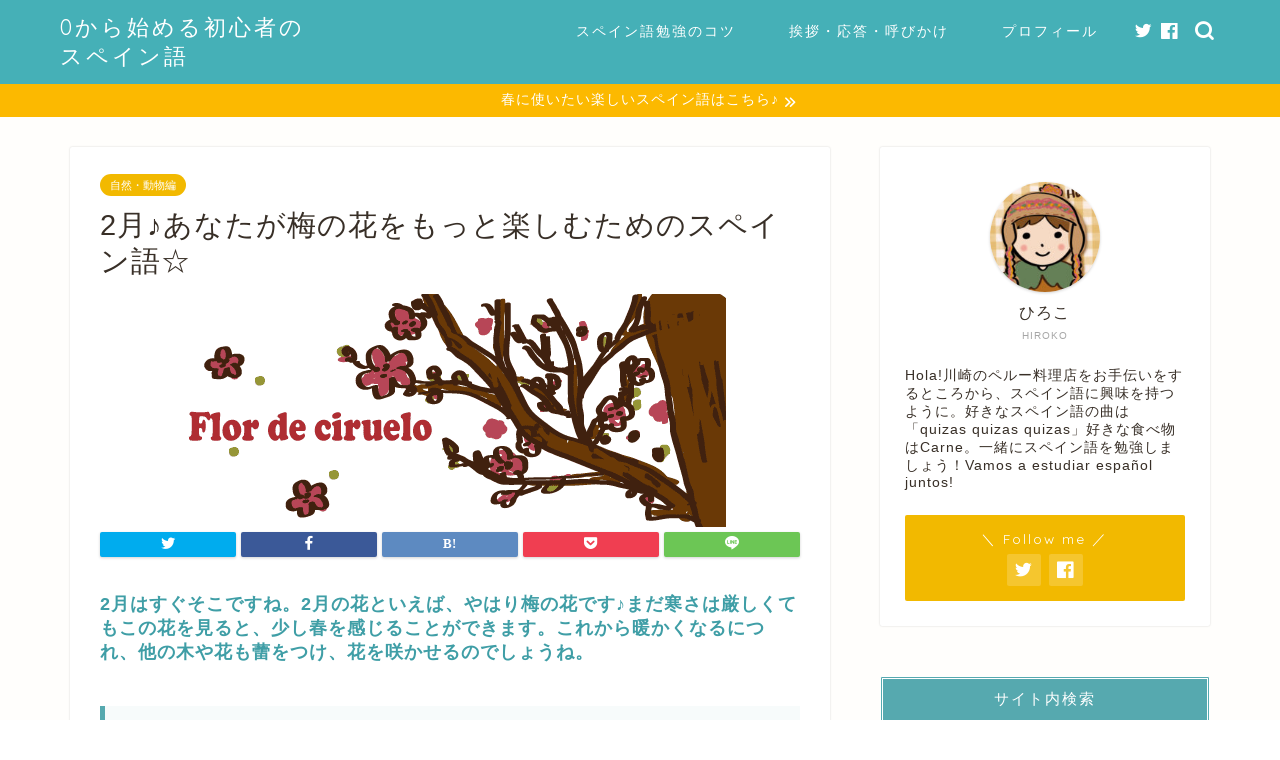

--- FILE ---
content_type: text/html; charset=UTF-8
request_url: https://spaingoblog.com/naturaleza-animal/3178/
body_size: 21949
content:
<!DOCTYPE html>
<html lang="ja">
<head prefix="og: http://ogp.me/ns# fb: http://ogp.me/ns/fb# article: http://ogp.me/ns/article#">
<meta charset="utf-8">
<meta http-equiv="X-UA-Compatible" content="IE=edge">
<meta name="viewport" content="width=device-width, initial-scale=1">
<!-- ここからOGP -->
<meta property="og:type" content="blog">
<meta property="og:title" content="スペイン語で梅の花と木｜スペイン語なら！0から始める初心者のスペイン語"> 
<meta property="og:url" content="https://spaingoblog.com/naturaleza-animal/3178/"> 
<meta property="og:description" content="2月をより楽しむために「梅、木、梅の花、梅の木、」をスペイン語で言ってみましょう♪先日私が訪れた「池上梅園」の写真もお見せします♪梅の別名「花兄(カケイ)」についてもお話します。　これで日本の2月の花を海外の方に教えてあげることができます！ciruela（シルエラ）árbol(アルボル)について。"> 
<meta property="og:image" content="https://spaingoblog.com/wp-content/uploads/2014/01/el_carbon_es178.png">
<meta property="og:site_name" content="スペイン語なら！0から始める初心者のスペイン語">
<meta property="fb:admins" content="">
<meta name="twitter:card" content="summary_large_image">
<!-- ここまでOGP --> 

<meta name="description" itemprop="description" content="2月をより楽しむために「梅、木、梅の花、梅の木、」をスペイン語で言ってみましょう♪先日私が訪れた「池上梅園」の写真もお見せします♪梅の別名「花兄(カケイ)」についてもお話します。　これで日本の2月の花を海外の方に教えてあげることができます！ciruela（シルエラ）árbol(アルボル)について。" >
<meta name="keywords" itemprop="keywords" content="スペイン語,梅,木,梅の花,梅の木,ciruela,シルエラ,árbol,アルボル,花兄" >

<title>スペイン語で梅の花と木｜スペイン語なら！0から始める初心者のスペイン語</title>
<meta name='robots' content='max-image-preview:large' />
	<style>img:is([sizes="auto" i], [sizes^="auto," i]) { contain-intrinsic-size: 3000px 1500px }</style>
	<link rel='dns-prefetch' href='//ajax.googleapis.com' />
<link rel='dns-prefetch' href='//cdnjs.cloudflare.com' />
<link rel='dns-prefetch' href='//use.fontawesome.com' />
<link rel="alternate" type="application/rss+xml" title="スペイン語なら！0から始める初心者のスペイン語 &raquo; フィード" href="https://spaingoblog.com/feed/" />
<link rel="alternate" type="application/rss+xml" title="スペイン語なら！0から始める初心者のスペイン語 &raquo; コメントフィード" href="https://spaingoblog.com/comments/feed/" />
<link rel="alternate" type="application/rss+xml" title="スペイン語なら！0から始める初心者のスペイン語 &raquo; 2月♪あなたが梅の花をもっと楽しむためのスペイン語☆ のコメントのフィード" href="https://spaingoblog.com/naturaleza-animal/3178/feed/" />
<script type="text/javascript">
/* <![CDATA[ */
window._wpemojiSettings = {"baseUrl":"https:\/\/s.w.org\/images\/core\/emoji\/16.0.1\/72x72\/","ext":".png","svgUrl":"https:\/\/s.w.org\/images\/core\/emoji\/16.0.1\/svg\/","svgExt":".svg","source":{"concatemoji":"https:\/\/spaingoblog.com\/wp-includes\/js\/wp-emoji-release.min.js?ver=6.8.3"}};
/*! This file is auto-generated */
!function(s,n){var o,i,e;function c(e){try{var t={supportTests:e,timestamp:(new Date).valueOf()};sessionStorage.setItem(o,JSON.stringify(t))}catch(e){}}function p(e,t,n){e.clearRect(0,0,e.canvas.width,e.canvas.height),e.fillText(t,0,0);var t=new Uint32Array(e.getImageData(0,0,e.canvas.width,e.canvas.height).data),a=(e.clearRect(0,0,e.canvas.width,e.canvas.height),e.fillText(n,0,0),new Uint32Array(e.getImageData(0,0,e.canvas.width,e.canvas.height).data));return t.every(function(e,t){return e===a[t]})}function u(e,t){e.clearRect(0,0,e.canvas.width,e.canvas.height),e.fillText(t,0,0);for(var n=e.getImageData(16,16,1,1),a=0;a<n.data.length;a++)if(0!==n.data[a])return!1;return!0}function f(e,t,n,a){switch(t){case"flag":return n(e,"\ud83c\udff3\ufe0f\u200d\u26a7\ufe0f","\ud83c\udff3\ufe0f\u200b\u26a7\ufe0f")?!1:!n(e,"\ud83c\udde8\ud83c\uddf6","\ud83c\udde8\u200b\ud83c\uddf6")&&!n(e,"\ud83c\udff4\udb40\udc67\udb40\udc62\udb40\udc65\udb40\udc6e\udb40\udc67\udb40\udc7f","\ud83c\udff4\u200b\udb40\udc67\u200b\udb40\udc62\u200b\udb40\udc65\u200b\udb40\udc6e\u200b\udb40\udc67\u200b\udb40\udc7f");case"emoji":return!a(e,"\ud83e\udedf")}return!1}function g(e,t,n,a){var r="undefined"!=typeof WorkerGlobalScope&&self instanceof WorkerGlobalScope?new OffscreenCanvas(300,150):s.createElement("canvas"),o=r.getContext("2d",{willReadFrequently:!0}),i=(o.textBaseline="top",o.font="600 32px Arial",{});return e.forEach(function(e){i[e]=t(o,e,n,a)}),i}function t(e){var t=s.createElement("script");t.src=e,t.defer=!0,s.head.appendChild(t)}"undefined"!=typeof Promise&&(o="wpEmojiSettingsSupports",i=["flag","emoji"],n.supports={everything:!0,everythingExceptFlag:!0},e=new Promise(function(e){s.addEventListener("DOMContentLoaded",e,{once:!0})}),new Promise(function(t){var n=function(){try{var e=JSON.parse(sessionStorage.getItem(o));if("object"==typeof e&&"number"==typeof e.timestamp&&(new Date).valueOf()<e.timestamp+604800&&"object"==typeof e.supportTests)return e.supportTests}catch(e){}return null}();if(!n){if("undefined"!=typeof Worker&&"undefined"!=typeof OffscreenCanvas&&"undefined"!=typeof URL&&URL.createObjectURL&&"undefined"!=typeof Blob)try{var e="postMessage("+g.toString()+"("+[JSON.stringify(i),f.toString(),p.toString(),u.toString()].join(",")+"));",a=new Blob([e],{type:"text/javascript"}),r=new Worker(URL.createObjectURL(a),{name:"wpTestEmojiSupports"});return void(r.onmessage=function(e){c(n=e.data),r.terminate(),t(n)})}catch(e){}c(n=g(i,f,p,u))}t(n)}).then(function(e){for(var t in e)n.supports[t]=e[t],n.supports.everything=n.supports.everything&&n.supports[t],"flag"!==t&&(n.supports.everythingExceptFlag=n.supports.everythingExceptFlag&&n.supports[t]);n.supports.everythingExceptFlag=n.supports.everythingExceptFlag&&!n.supports.flag,n.DOMReady=!1,n.readyCallback=function(){n.DOMReady=!0}}).then(function(){return e}).then(function(){var e;n.supports.everything||(n.readyCallback(),(e=n.source||{}).concatemoji?t(e.concatemoji):e.wpemoji&&e.twemoji&&(t(e.twemoji),t(e.wpemoji)))}))}((window,document),window._wpemojiSettings);
/* ]]> */
</script>
<style id='wp-emoji-styles-inline-css' type='text/css'>

	img.wp-smiley, img.emoji {
		display: inline !important;
		border: none !important;
		box-shadow: none !important;
		height: 1em !important;
		width: 1em !important;
		margin: 0 0.07em !important;
		vertical-align: -0.1em !important;
		background: none !important;
		padding: 0 !important;
	}
</style>
<link rel='stylesheet' id='wp-block-library-css' href='https://spaingoblog.com/wp-includes/css/dist/block-library/style.min.css?ver=6.8.3' type='text/css' media='all' />
<style id='classic-theme-styles-inline-css' type='text/css'>
/*! This file is auto-generated */
.wp-block-button__link{color:#fff;background-color:#32373c;border-radius:9999px;box-shadow:none;text-decoration:none;padding:calc(.667em + 2px) calc(1.333em + 2px);font-size:1.125em}.wp-block-file__button{background:#32373c;color:#fff;text-decoration:none}
</style>
<style id='global-styles-inline-css' type='text/css'>
:root{--wp--preset--aspect-ratio--square: 1;--wp--preset--aspect-ratio--4-3: 4/3;--wp--preset--aspect-ratio--3-4: 3/4;--wp--preset--aspect-ratio--3-2: 3/2;--wp--preset--aspect-ratio--2-3: 2/3;--wp--preset--aspect-ratio--16-9: 16/9;--wp--preset--aspect-ratio--9-16: 9/16;--wp--preset--color--black: #000000;--wp--preset--color--cyan-bluish-gray: #abb8c3;--wp--preset--color--white: #ffffff;--wp--preset--color--pale-pink: #f78da7;--wp--preset--color--vivid-red: #cf2e2e;--wp--preset--color--luminous-vivid-orange: #ff6900;--wp--preset--color--luminous-vivid-amber: #fcb900;--wp--preset--color--light-green-cyan: #7bdcb5;--wp--preset--color--vivid-green-cyan: #00d084;--wp--preset--color--pale-cyan-blue: #8ed1fc;--wp--preset--color--vivid-cyan-blue: #0693e3;--wp--preset--color--vivid-purple: #9b51e0;--wp--preset--gradient--vivid-cyan-blue-to-vivid-purple: linear-gradient(135deg,rgba(6,147,227,1) 0%,rgb(155,81,224) 100%);--wp--preset--gradient--light-green-cyan-to-vivid-green-cyan: linear-gradient(135deg,rgb(122,220,180) 0%,rgb(0,208,130) 100%);--wp--preset--gradient--luminous-vivid-amber-to-luminous-vivid-orange: linear-gradient(135deg,rgba(252,185,0,1) 0%,rgba(255,105,0,1) 100%);--wp--preset--gradient--luminous-vivid-orange-to-vivid-red: linear-gradient(135deg,rgba(255,105,0,1) 0%,rgb(207,46,46) 100%);--wp--preset--gradient--very-light-gray-to-cyan-bluish-gray: linear-gradient(135deg,rgb(238,238,238) 0%,rgb(169,184,195) 100%);--wp--preset--gradient--cool-to-warm-spectrum: linear-gradient(135deg,rgb(74,234,220) 0%,rgb(151,120,209) 20%,rgb(207,42,186) 40%,rgb(238,44,130) 60%,rgb(251,105,98) 80%,rgb(254,248,76) 100%);--wp--preset--gradient--blush-light-purple: linear-gradient(135deg,rgb(255,206,236) 0%,rgb(152,150,240) 100%);--wp--preset--gradient--blush-bordeaux: linear-gradient(135deg,rgb(254,205,165) 0%,rgb(254,45,45) 50%,rgb(107,0,62) 100%);--wp--preset--gradient--luminous-dusk: linear-gradient(135deg,rgb(255,203,112) 0%,rgb(199,81,192) 50%,rgb(65,88,208) 100%);--wp--preset--gradient--pale-ocean: linear-gradient(135deg,rgb(255,245,203) 0%,rgb(182,227,212) 50%,rgb(51,167,181) 100%);--wp--preset--gradient--electric-grass: linear-gradient(135deg,rgb(202,248,128) 0%,rgb(113,206,126) 100%);--wp--preset--gradient--midnight: linear-gradient(135deg,rgb(2,3,129) 0%,rgb(40,116,252) 100%);--wp--preset--font-size--small: 13px;--wp--preset--font-size--medium: 20px;--wp--preset--font-size--large: 36px;--wp--preset--font-size--x-large: 42px;--wp--preset--spacing--20: 0.44rem;--wp--preset--spacing--30: 0.67rem;--wp--preset--spacing--40: 1rem;--wp--preset--spacing--50: 1.5rem;--wp--preset--spacing--60: 2.25rem;--wp--preset--spacing--70: 3.38rem;--wp--preset--spacing--80: 5.06rem;--wp--preset--shadow--natural: 6px 6px 9px rgba(0, 0, 0, 0.2);--wp--preset--shadow--deep: 12px 12px 50px rgba(0, 0, 0, 0.4);--wp--preset--shadow--sharp: 6px 6px 0px rgba(0, 0, 0, 0.2);--wp--preset--shadow--outlined: 6px 6px 0px -3px rgba(255, 255, 255, 1), 6px 6px rgba(0, 0, 0, 1);--wp--preset--shadow--crisp: 6px 6px 0px rgba(0, 0, 0, 1);}:where(.is-layout-flex){gap: 0.5em;}:where(.is-layout-grid){gap: 0.5em;}body .is-layout-flex{display: flex;}.is-layout-flex{flex-wrap: wrap;align-items: center;}.is-layout-flex > :is(*, div){margin: 0;}body .is-layout-grid{display: grid;}.is-layout-grid > :is(*, div){margin: 0;}:where(.wp-block-columns.is-layout-flex){gap: 2em;}:where(.wp-block-columns.is-layout-grid){gap: 2em;}:where(.wp-block-post-template.is-layout-flex){gap: 1.25em;}:where(.wp-block-post-template.is-layout-grid){gap: 1.25em;}.has-black-color{color: var(--wp--preset--color--black) !important;}.has-cyan-bluish-gray-color{color: var(--wp--preset--color--cyan-bluish-gray) !important;}.has-white-color{color: var(--wp--preset--color--white) !important;}.has-pale-pink-color{color: var(--wp--preset--color--pale-pink) !important;}.has-vivid-red-color{color: var(--wp--preset--color--vivid-red) !important;}.has-luminous-vivid-orange-color{color: var(--wp--preset--color--luminous-vivid-orange) !important;}.has-luminous-vivid-amber-color{color: var(--wp--preset--color--luminous-vivid-amber) !important;}.has-light-green-cyan-color{color: var(--wp--preset--color--light-green-cyan) !important;}.has-vivid-green-cyan-color{color: var(--wp--preset--color--vivid-green-cyan) !important;}.has-pale-cyan-blue-color{color: var(--wp--preset--color--pale-cyan-blue) !important;}.has-vivid-cyan-blue-color{color: var(--wp--preset--color--vivid-cyan-blue) !important;}.has-vivid-purple-color{color: var(--wp--preset--color--vivid-purple) !important;}.has-black-background-color{background-color: var(--wp--preset--color--black) !important;}.has-cyan-bluish-gray-background-color{background-color: var(--wp--preset--color--cyan-bluish-gray) !important;}.has-white-background-color{background-color: var(--wp--preset--color--white) !important;}.has-pale-pink-background-color{background-color: var(--wp--preset--color--pale-pink) !important;}.has-vivid-red-background-color{background-color: var(--wp--preset--color--vivid-red) !important;}.has-luminous-vivid-orange-background-color{background-color: var(--wp--preset--color--luminous-vivid-orange) !important;}.has-luminous-vivid-amber-background-color{background-color: var(--wp--preset--color--luminous-vivid-amber) !important;}.has-light-green-cyan-background-color{background-color: var(--wp--preset--color--light-green-cyan) !important;}.has-vivid-green-cyan-background-color{background-color: var(--wp--preset--color--vivid-green-cyan) !important;}.has-pale-cyan-blue-background-color{background-color: var(--wp--preset--color--pale-cyan-blue) !important;}.has-vivid-cyan-blue-background-color{background-color: var(--wp--preset--color--vivid-cyan-blue) !important;}.has-vivid-purple-background-color{background-color: var(--wp--preset--color--vivid-purple) !important;}.has-black-border-color{border-color: var(--wp--preset--color--black) !important;}.has-cyan-bluish-gray-border-color{border-color: var(--wp--preset--color--cyan-bluish-gray) !important;}.has-white-border-color{border-color: var(--wp--preset--color--white) !important;}.has-pale-pink-border-color{border-color: var(--wp--preset--color--pale-pink) !important;}.has-vivid-red-border-color{border-color: var(--wp--preset--color--vivid-red) !important;}.has-luminous-vivid-orange-border-color{border-color: var(--wp--preset--color--luminous-vivid-orange) !important;}.has-luminous-vivid-amber-border-color{border-color: var(--wp--preset--color--luminous-vivid-amber) !important;}.has-light-green-cyan-border-color{border-color: var(--wp--preset--color--light-green-cyan) !important;}.has-vivid-green-cyan-border-color{border-color: var(--wp--preset--color--vivid-green-cyan) !important;}.has-pale-cyan-blue-border-color{border-color: var(--wp--preset--color--pale-cyan-blue) !important;}.has-vivid-cyan-blue-border-color{border-color: var(--wp--preset--color--vivid-cyan-blue) !important;}.has-vivid-purple-border-color{border-color: var(--wp--preset--color--vivid-purple) !important;}.has-vivid-cyan-blue-to-vivid-purple-gradient-background{background: var(--wp--preset--gradient--vivid-cyan-blue-to-vivid-purple) !important;}.has-light-green-cyan-to-vivid-green-cyan-gradient-background{background: var(--wp--preset--gradient--light-green-cyan-to-vivid-green-cyan) !important;}.has-luminous-vivid-amber-to-luminous-vivid-orange-gradient-background{background: var(--wp--preset--gradient--luminous-vivid-amber-to-luminous-vivid-orange) !important;}.has-luminous-vivid-orange-to-vivid-red-gradient-background{background: var(--wp--preset--gradient--luminous-vivid-orange-to-vivid-red) !important;}.has-very-light-gray-to-cyan-bluish-gray-gradient-background{background: var(--wp--preset--gradient--very-light-gray-to-cyan-bluish-gray) !important;}.has-cool-to-warm-spectrum-gradient-background{background: var(--wp--preset--gradient--cool-to-warm-spectrum) !important;}.has-blush-light-purple-gradient-background{background: var(--wp--preset--gradient--blush-light-purple) !important;}.has-blush-bordeaux-gradient-background{background: var(--wp--preset--gradient--blush-bordeaux) !important;}.has-luminous-dusk-gradient-background{background: var(--wp--preset--gradient--luminous-dusk) !important;}.has-pale-ocean-gradient-background{background: var(--wp--preset--gradient--pale-ocean) !important;}.has-electric-grass-gradient-background{background: var(--wp--preset--gradient--electric-grass) !important;}.has-midnight-gradient-background{background: var(--wp--preset--gradient--midnight) !important;}.has-small-font-size{font-size: var(--wp--preset--font-size--small) !important;}.has-medium-font-size{font-size: var(--wp--preset--font-size--medium) !important;}.has-large-font-size{font-size: var(--wp--preset--font-size--large) !important;}.has-x-large-font-size{font-size: var(--wp--preset--font-size--x-large) !important;}
:where(.wp-block-post-template.is-layout-flex){gap: 1.25em;}:where(.wp-block-post-template.is-layout-grid){gap: 1.25em;}
:where(.wp-block-columns.is-layout-flex){gap: 2em;}:where(.wp-block-columns.is-layout-grid){gap: 2em;}
:root :where(.wp-block-pullquote){font-size: 1.5em;line-height: 1.6;}
</style>
<link rel='stylesheet' id='contact-form-7-css' href='https://spaingoblog.com/wp-content/plugins/contact-form-7/includes/css/styles.css?ver=6.1.4' type='text/css' media='all' />
<link rel='stylesheet' id='parent-style-css' href='https://spaingoblog.com/wp-content/themes/jin/style.css?ver=6.8.3' type='text/css' media='all' />
<link rel='stylesheet' id='theme-style-css' href='https://spaingoblog.com/wp-content/themes/jin-child/style.css?ver=6.8.3' type='text/css' media='all' />
<link rel='stylesheet' id='fontawesome-style-css' href='https://use.fontawesome.com/releases/v5.6.3/css/all.css?ver=6.8.3' type='text/css' media='all' />
<link rel='stylesheet' id='swiper-style-css' href='https://cdnjs.cloudflare.com/ajax/libs/Swiper/4.0.7/css/swiper.min.css?ver=6.8.3' type='text/css' media='all' />
<link rel="https://api.w.org/" href="https://spaingoblog.com/wp-json/" /><link rel="alternate" title="JSON" type="application/json" href="https://spaingoblog.com/wp-json/wp/v2/posts/3178" /><link rel="canonical" href="https://spaingoblog.com/naturaleza-animal/3178/" />
<link rel='shortlink' href='https://spaingoblog.com/?p=3178' />
<link rel="alternate" title="oEmbed (JSON)" type="application/json+oembed" href="https://spaingoblog.com/wp-json/oembed/1.0/embed?url=https%3A%2F%2Fspaingoblog.com%2Fnaturaleza-animal%2F3178%2F" />
<link rel="alternate" title="oEmbed (XML)" type="text/xml+oembed" href="https://spaingoblog.com/wp-json/oembed/1.0/embed?url=https%3A%2F%2Fspaingoblog.com%2Fnaturaleza-animal%2F3178%2F&#038;format=xml" />
	<style type="text/css">
		#wrapper{
							background-color: #fffefc;
				background-image: url();
					}
		.related-entry-headline-text span:before,
		#comment-title span:before,
		#reply-title span:before{
			background-color: #56a9af;
			border-color: #56a9af!important;
		}
		
		#breadcrumb:after,
		#page-top a{	
			background-color: #684d38;
		}
				footer{
			background-color: #684d38;
		}
		.footer-inner a,
		#copyright,
		#copyright-center{
			border-color: #fff!important;
			color: #fff!important;
		}
		#footer-widget-area
		{
			border-color: #fff!important;
		}
				.page-top-footer a{
			color: #684d38!important;
		}
				#breadcrumb ul li,
		#breadcrumb ul li a{
			color: #684d38!important;
		}
		
		body,
		a,
		a:link,
		a:visited,
		.my-profile,
		.widgettitle,
		.tabBtn-mag label{
			color: #382f27;
		}
		a:hover{
			color: #3078e5;
		}
						.widget_nav_menu ul > li > a:before,
		.widget_categories ul > li > a:before,
		.widget_pages ul > li > a:before,
		.widget_recent_entries ul > li > a:before,
		.widget_archive ul > li > a:before,
		.widget_archive form:after,
		.widget_categories form:after,
		.widget_nav_menu ul > li > ul.sub-menu > li > a:before,
		.widget_categories ul > li > .children > li > a:before,
		.widget_pages ul > li > .children > li > a:before,
		.widget_nav_menu ul > li > ul.sub-menu > li > ul.sub-menu li > a:before,
		.widget_categories ul > li > .children > li > .children li > a:before,
		.widget_pages ul > li > .children > li > .children li > a:before{
			color: #56a9af;
		}
		.widget_nav_menu ul .sub-menu .sub-menu li a:before{
			background-color: #382f27!important;
		}
		footer .footer-widget,
		footer .footer-widget a,
		footer .footer-widget ul li,
		.footer-widget.widget_nav_menu ul > li > a:before,
		.footer-widget.widget_categories ul > li > a:before,
		.footer-widget.widget_recent_entries ul > li > a:before,
		.footer-widget.widget_pages ul > li > a:before,
		.footer-widget.widget_archive ul > li > a:before,
		footer .widget_tag_cloud .tagcloud a:before{
			color: #fff!important;
			border-color: #fff!important;
		}
		footer .footer-widget .widgettitle{
			color: #fff!important;
			border-color: #f2b900!important;
		}
		footer .widget_nav_menu ul .children .children li a:before,
		footer .widget_categories ul .children .children li a:before,
		footer .widget_nav_menu ul .sub-menu .sub-menu li a:before{
			background-color: #fff!important;
		}
		#drawernav a:hover,
		.post-list-title,
		#prev-next p,
		#toc_container .toc_list li a{
			color: #382f27!important;
		}
		
		#header-box{
			background-color: #45b0b7;
		}
												@media (min-width: 768px) {
			.top-image-meta{
				margin-top: calc(0px - 30px);
			}
		}
		@media (min-width: 1200px) {
			.top-image-meta{
				margin-top: calc(0px);
			}
		}
				.pickup-contents:before{
			background-color: #45b0b7!important;
		}
		
		.main-image-text{
			color: #686357;
		}
		.main-image-text-sub{
			color: #686357;
		}
		
				@media (min-width: 481px) {
			#site-info{
				padding-top: 13px!important;
				padding-bottom: 13px!important;
			}
		}
		
		#site-info span a{
			color: #ffffff!important;
		}
		
				#headmenu .headsns .line a svg{
			fill: #ffffff!important;
		}
		#headmenu .headsns a,
		#headmenu{
			color: #ffffff!important;
			border-color:#ffffff!important;
		}
						.profile-follow .line-sns a svg{
			fill: #56a9af!important;
		}
		.profile-follow .line-sns a:hover svg{
			fill: #f2b900!important;
		}
		.profile-follow a{
			color: #56a9af!important;
			border-color:#56a9af!important;
		}
		.profile-follow a:hover,
		#headmenu .headsns a:hover{
			color:#f2b900!important;
			border-color:#f2b900!important;
		}
				.search-box:hover{
			color:#f2b900!important;
			border-color:#f2b900!important;
		}
				#header #headmenu .headsns .line a:hover svg{
			fill:#f2b900!important;
		}
		.cps-icon-bar,
		#navtoggle:checked + .sp-menu-open .cps-icon-bar{
			background-color: #ffffff;
		}
		#nav-container{
			background-color: #4ca8bf;
		}
		.menu-box .menu-item svg{
			fill:#ffffff;
		}
		#drawernav ul.menu-box > li > a,
		#drawernav2 ul.menu-box > li > a,
		#drawernav3 ul.menu-box > li > a,
		#drawernav4 ul.menu-box > li > a,
		#drawernav5 ul.menu-box > li > a,
		#drawernav ul.menu-box > li.menu-item-has-children:after,
		#drawernav2 ul.menu-box > li.menu-item-has-children:after,
		#drawernav3 ul.menu-box > li.menu-item-has-children:after,
		#drawernav4 ul.menu-box > li.menu-item-has-children:after,
		#drawernav5 ul.menu-box > li.menu-item-has-children:after{
			color: #ffffff!important;
		}
		#drawernav ul.menu-box li a,
		#drawernav2 ul.menu-box li a,
		#drawernav3 ul.menu-box li a,
		#drawernav4 ul.menu-box li a,
		#drawernav5 ul.menu-box li a{
			font-size: 14px!important;
		}
		#drawernav3 ul.menu-box > li{
			color: #382f27!important;
		}
		#drawernav4 .menu-box > .menu-item > a:after,
		#drawernav3 .menu-box > .menu-item > a:after,
		#drawernav .menu-box > .menu-item > a:after{
			background-color: #ffffff!important;
		}
		#drawernav2 .menu-box > .menu-item:hover,
		#drawernav5 .menu-box > .menu-item:hover{
			border-top-color: #56a9af!important;
		}
				.cps-info-bar a{
			background-color: #fcb900!important;
		}
				@media (min-width: 768px) {
			.post-list-mag .post-list-item:not(:nth-child(2n)){
				margin-right: 2.6%;
			}
		}
				@media (min-width: 768px) {
			#tab-1:checked ~ .tabBtn-mag li [for="tab-1"]:after,
			#tab-2:checked ~ .tabBtn-mag li [for="tab-2"]:after,
			#tab-3:checked ~ .tabBtn-mag li [for="tab-3"]:after,
			#tab-4:checked ~ .tabBtn-mag li [for="tab-4"]:after{
				border-top-color: #56a9af!important;
			}
			.tabBtn-mag label{
				border-bottom-color: #56a9af!important;
			}
		}
		#tab-1:checked ~ .tabBtn-mag li [for="tab-1"],
		#tab-2:checked ~ .tabBtn-mag li [for="tab-2"],
		#tab-3:checked ~ .tabBtn-mag li [for="tab-3"],
		#tab-4:checked ~ .tabBtn-mag li [for="tab-4"],
		#prev-next a.next:after,
		#prev-next a.prev:after,
		.more-cat-button a:hover span:before{
			background-color: #56a9af!important;
		}
		

		.swiper-slide .post-list-cat,
		.post-list-mag .post-list-cat,
		.post-list-mag3col .post-list-cat,
		.post-list-mag-sp1col .post-list-cat,
		.swiper-pagination-bullet-active,
		.pickup-cat,
		.post-list .post-list-cat,
		#breadcrumb .bcHome a:hover span:before,
		.popular-item:nth-child(1) .pop-num,
		.popular-item:nth-child(2) .pop-num,
		.popular-item:nth-child(3) .pop-num{
			background-color: #f2b900!important;
		}
		.sidebar-btn a,
		.profile-sns-menu{
			background-color: #f2b900!important;
		}
		.sp-sns-menu a,
		.pickup-contents-box a:hover .pickup-title{
			border-color: #56a9af!important;
			color: #56a9af!important;
		}
				.pro-line svg{
			fill: #56a9af!important;
		}
		.cps-post-cat a,
		.meta-cat,
		.popular-cat{
			background-color: #f2b900!important;
			border-color: #f2b900!important;
		}
		.tagicon,
		.tag-box a,
		#toc_container .toc_list > li,
		#toc_container .toc_title{
			color: #56a9af!important;
		}
		.widget_tag_cloud a::before{
			color: #382f27!important;
		}
		.tag-box a,
		#toc_container:before{
			border-color: #56a9af!important;
		}
		.cps-post-cat a:hover{
			color: #3078e5!important;
		}
		.pagination li:not([class*="current"]) a:hover,
		.widget_tag_cloud a:hover{
			background-color: #56a9af!important;
		}
		.pagination li:not([class*="current"]) a:hover{
			opacity: 0.5!important;
		}
		.pagination li.current a{
			background-color: #56a9af!important;
			border-color: #56a9af!important;
		}
		.nextpage a:hover span {
			color: #56a9af!important;
			border-color: #56a9af!important;
		}
		.cta-content:before{
			background-color: #4696a3!important;
		}
		.cta-text,
		.info-title{
			color: #fff!important;
		}
		#footer-widget-area.footer_style1 .widgettitle{
			border-color: #f2b900!important;
		}
		.sidebar_style1 .widgettitle,
		.sidebar_style5 .widgettitle{
			border-color: #56a9af!important;
		}
		.sidebar_style2 .widgettitle,
		.sidebar_style4 .widgettitle,
		.sidebar_style6 .widgettitle,
		#home-bottom-widget .widgettitle,
		#home-top-widget .widgettitle,
		#post-bottom-widget .widgettitle,
		#post-top-widget .widgettitle{
			background-color: #56a9af!important;
		}
		#home-bottom-widget .widget_search .search-box input[type="submit"],
		#home-top-widget .widget_search .search-box input[type="submit"],
		#post-bottom-widget .widget_search .search-box input[type="submit"],
		#post-top-widget .widget_search .search-box input[type="submit"]{
			background-color: #f2b900!important;
		}
		
		.tn-logo-size{
			font-size: 160%!important;
		}
		@media (min-width: 481px) {
		.tn-logo-size img{
			width: calc(160%*0.5)!important;
		}
		}
		@media (min-width: 768px) {
		.tn-logo-size img{
			width: calc(160%*2.2)!important;
		}
		}
		@media (min-width: 1200px) {
		.tn-logo-size img{
			width: 160%!important;
		}
		}
		.sp-logo-size{
			font-size: 120%!important;
		}
		.sp-logo-size img{
			width: 120%!important;
		}
				.cps-post-main ul > li:before,
		.cps-post-main ol > li:before{
			background-color: #f2b900!important;
		}
		.profile-card .profile-title{
			background-color: #56a9af!important;
		}
		.profile-card{
			border-color: #56a9af!important;
		}
		.cps-post-main a{
			color:#155ebf;
		}
		.cps-post-main .marker{
			background: -webkit-linear-gradient( transparent 60%, #fcecbf 0% ) ;
			background: linear-gradient( transparent 60%, #fcecbf 0% ) ;
		}
		.cps-post-main .marker2{
			background: -webkit-linear-gradient( transparent 60%, #a6ede7 0% ) ;
			background: linear-gradient( transparent 60%, #a6ede7 0% ) ;
		}
		.cps-post-main .jic-sc{
			color:#e9546b;
		}
		
		
		.simple-box1{
			border-color:#ffcd44!important;
		}
		.simple-box2{
			border-color:#f2bf7d!important;
		}
		.simple-box3{
			border-color:#ffcd44!important;
		}
		.simple-box4{
			border-color:#7badd8!important;
		}
		.simple-box4:before{
			background-color: #7badd8;
		}
		.simple-box5{
			border-color:#e896c7!important;
		}
		.simple-box5:before{
			background-color: #e896c7;
		}
		.simple-box6{
			background-color:#fffdef!important;
		}
		.simple-box7{
			border-color:#def1f9!important;
		}
		.simple-box7:before{
			background-color:#def1f9!important;
		}
		.simple-box8{
			border-color:#96ddc1!important;
		}
		.simple-box8:before{
			background-color:#96ddc1!important;
		}
		.simple-box9:before{
			background-color:#e1c0e8!important;
		}
				.simple-box9:after{
			border-color:#e1c0e8 #e1c0e8 #fff #fff!important;
		}
				
		.kaisetsu-box1:before,
		.kaisetsu-box1-title{
			background-color:#ffb49e!important;
		}
		.kaisetsu-box2{
			border-color:#6396a3!important;
		}
		.kaisetsu-box2-title{
			background-color:#6396a3!important;
		}
		.kaisetsu-box4{
			border-color:#ea91a9!important;
		}
		.kaisetsu-box4-title{
			background-color:#ea91a9!important;
		}
		.kaisetsu-box5:before{
			background-color:#57b3ba!important;
		}
		.kaisetsu-box5-title{
			background-color:#57b3ba!important;
		}
		
		.concept-box1{
			border-color:#85db8f!important;
		}
		.concept-box1:after{
			background-color:#85db8f!important;
		}
		.concept-box1:before{
			content:"ポイント"!important;
			color:#85db8f!important;
		}
		.concept-box2{
			border-color:#f7cf6a!important;
		}
		.concept-box2:after{
			background-color:#f7cf6a!important;
		}
		.concept-box2:before{
			content:"注意点"!important;
			color:#f7cf6a!important;
		}
		.concept-box3{
			border-color:#86cee8!important;
		}
		.concept-box3:after{
			background-color:#86cee8!important;
		}
		.concept-box3:before{
			content:"良い例"!important;
			color:#86cee8!important;
		}
		.concept-box4{
			border-color:#ed8989!important;
		}
		.concept-box4:after{
			background-color:#ed8989!important;
		}
		.concept-box4:before{
			content:"悪い例"!important;
			color:#ed8989!important;
		}
		.concept-box5{
			border-color:#9e9e9e!important;
		}
		.concept-box5:after{
			background-color:#9e9e9e!important;
		}
		.concept-box5:before{
			content:"参考"!important;
			color:#9e9e9e!important;
		}
		.concept-box6{
			border-color:#8eaced!important;
		}
		.concept-box6:after{
			background-color:#8eaced!important;
		}
		.concept-box6:before{
			content:"メモ"!important;
			color:#8eaced!important;
		}
		
		.innerlink-box1,
		.blog-card{
			border-color:#ffcd44!important;
		}
		.innerlink-box1-title{
			background-color:#ffcd44!important;
			border-color:#ffcd44!important;
		}
		.innerlink-box1:before,
		.blog-card-hl-box{
			background-color:#ffcd44!important;
		}
				
		.jin-ac-box01-title::after{
			color: #56a9af;
		}
		
		.color-button01 a,
		.color-button01 a:hover,
		.color-button01:before{
			background-color: #4696a3!important;
		}
		.top-image-btn-color a,
		.top-image-btn-color a:hover,
		.top-image-btn-color:before{
			background-color: #ffcd44!important;
		}
		.color-button02 a,
		.color-button02 a:hover,
		.color-button02:before{
			background-color: #ffcd44!important;
		}
		
		.color-button01-big a,
		.color-button01-big a:hover,
		.color-button01-big:before{
			background-color: #ffcd44!important;
		}
		.color-button01-big a,
		.color-button01-big:before{
			border-radius: 5px!important;
		}
		.color-button01-big a{
			padding-top: 20px!important;
			padding-bottom: 20px!important;
		}
		
		.color-button02-big a,
		.color-button02-big a:hover,
		.color-button02-big:before{
			background-color: #79c3ce!important;
		}
		.color-button02-big a,
		.color-button02-big:before{
			border-radius: 40px!important;
		}
		.color-button02-big a{
			padding-top: 20px!important;
			padding-bottom: 20px!important;
		}
				.color-button01-big{
			width: 75%!important;
		}
		.color-button02-big{
			width: 75%!important;
		}
				
		
					.top-image-btn-color:before,
			.color-button01:before,
			.color-button02:before,
			.color-button01-big:before,
			.color-button02-big:before{
				bottom: -1px;
				left: -1px;
				width: 100%;
				height: 100%;
				border-radius: 6px;
				box-shadow: 0px 1px 5px 0px rgba(0, 0, 0, 0.25);
				-webkit-transition: all .4s;
				transition: all .4s;
			}
			.top-image-btn-color a:hover,
			.color-button01 a:hover,
			.color-button02 a:hover,
			.color-button01-big a:hover,
			.color-button02-big a:hover{
				-webkit-transform: translateY(2px);
				transform: translateY(2px);
				-webkit-filter: brightness(0.95);
				 filter: brightness(0.95);
			}
			.top-image-btn-color:hover:before,
			.color-button01:hover:before,
			.color-button02:hover:before,
			.color-button01-big:hover:before,
			.color-button02-big:hover:before{
				-webkit-transform: translateY(2px);
				transform: translateY(2px);
				box-shadow: none!important;
			}
				
		.h2-style01 h2,
		.h2-style02 h2:before,
		.h2-style03 h2,
		.h2-style04 h2:before,
		.h2-style05 h2,
		.h2-style07 h2:before,
		.h2-style07 h2:after,
		.h3-style03 h3:before,
		.h3-style02 h3:before,
		.h3-style05 h3:before,
		.h3-style07 h3:before,
		.h2-style08 h2:after,
		.h2-style10 h2:before,
		.h2-style10 h2:after,
		.h3-style02 h3:after,
		.h4-style02 h4:before{
			background-color: #56a9af!important;
		}
		.h3-style01 h3,
		.h3-style04 h3,
		.h3-style05 h3,
		.h3-style06 h3,
		.h4-style01 h4,
		.h2-style02 h2,
		.h2-style08 h2,
		.h2-style08 h2:before,
		.h2-style09 h2,
		.h4-style03 h4{
			border-color: #56a9af!important;
		}
		.h2-style05 h2:before{
			border-top-color: #56a9af!important;
		}
		.h2-style06 h2:before,
		.sidebar_style3 .widgettitle:after{
			background-image: linear-gradient(
				-45deg,
				transparent 25%,
				#56a9af 25%,
				#56a9af 50%,
				transparent 50%,
				transparent 75%,
				#56a9af 75%,
				#56a9af			);
		}
				.jin-h2-icons.h2-style02 h2 .jic:before,
		.jin-h2-icons.h2-style04 h2 .jic:before,
		.jin-h2-icons.h2-style06 h2 .jic:before,
		.jin-h2-icons.h2-style07 h2 .jic:before,
		.jin-h2-icons.h2-style08 h2 .jic:before,
		.jin-h2-icons.h2-style09 h2 .jic:before,
		.jin-h2-icons.h2-style10 h2 .jic:before,
		.jin-h3-icons.h3-style01 h3 .jic:before,
		.jin-h3-icons.h3-style02 h3 .jic:before,
		.jin-h3-icons.h3-style03 h3 .jic:before,
		.jin-h3-icons.h3-style04 h3 .jic:before,
		.jin-h3-icons.h3-style05 h3 .jic:before,
		.jin-h3-icons.h3-style06 h3 .jic:before,
		.jin-h3-icons.h3-style07 h3 .jic:before,
		.jin-h4-icons.h4-style01 h4 .jic:before,
		.jin-h4-icons.h4-style02 h4 .jic:before,
		.jin-h4-icons.h4-style03 h4 .jic:before,
		.jin-h4-icons.h4-style04 h4 .jic:before{
			color:#56a9af;
		}
		
		@media all and (-ms-high-contrast:none){
			*::-ms-backdrop, .color-button01:before,
			.color-button02:before,
			.color-button01-big:before,
			.color-button02-big:before{
				background-color: #595857!important;
			}
		}
		
		.jin-lp-h2 h2,
		.jin-lp-h2 h2{
			background-color: transparent!important;
			border-color: transparent!important;
			color: #382f27!important;
		}
		.jincolumn-h3style2{
			border-color:#56a9af!important;
		}
		.jinlph2-style1 h2:first-letter{
			color:#56a9af!important;
		}
		.jinlph2-style2 h2,
		.jinlph2-style3 h2{
			border-color:#56a9af!important;
		}
		.jin-photo-title .jin-fusen1-down,
		.jin-photo-title .jin-fusen1-even,
		.jin-photo-title .jin-fusen1-up{
			border-left-color:#56a9af;
		}
		.jin-photo-title .jin-fusen2,
		.jin-photo-title .jin-fusen3{
			background-color:#56a9af;
		}
		.jin-photo-title .jin-fusen2:before,
		.jin-photo-title .jin-fusen3:before {
			border-top-color: #56a9af;
		}
		.has-huge-font-size{
			font-size:42px!important;
		}
		.has-large-font-size{
			font-size:36px!important;
		}
		.has-medium-font-size{
			font-size:20px!important;
		}
		.has-normal-font-size{
			font-size:16px!important;
		}
		.has-small-font-size{
			font-size:13px!important;
		}
		
		
	</style>
<style type="text/css">.recentcomments a{display:inline !important;padding:0 !important;margin:0 !important;}</style><link rel="icon" href="https://spaingoblog.com/wp-content/uploads/2015/06/cropped-espanol-32x32.png" sizes="32x32" />
<link rel="icon" href="https://spaingoblog.com/wp-content/uploads/2015/06/cropped-espanol-192x192.png" sizes="192x192" />
<link rel="apple-touch-icon" href="https://spaingoblog.com/wp-content/uploads/2015/06/cropped-espanol-180x180.png" />
<meta name="msapplication-TileImage" content="https://spaingoblog.com/wp-content/uploads/2015/06/cropped-espanol-270x270.png" />
	
<!--カエレバCSS-->
<!--アプリーチCSS-->


</head>
<body class="wp-singular post-template-default single single-post postid-3178 single-format-standard wp-theme-jin wp-child-theme-jin-child" id="nofont-style">
<div id="wrapper">

		
	<div id="scroll-content" class="animate-off">
	
		<!--ヘッダー-->

					<div id="header-box" class="tn_on header-box animate-off">
	<div id="header" class="header-type1 header animate-off">
		
		<div id="site-info" class="ef">
												<span class="tn-logo-size"><a href='https://spaingoblog.com/' title='スペイン語なら！0から始める初心者のスペイン語' rel='home'>0から始める初心者のスペイン語</a></span>
									</div>

				<!--グローバルナビゲーション layout3-->
		<div id="drawernav3" class="ef">
			<nav class="fixed-content ef"><ul class="menu-box"><li class="menu-item menu-item-type-custom menu-item-object-custom menu-item-6188"><a href="http://spaingoblog.com/estudiar/3137/"><span><i class="Vamos a estudiar !" aria-hidden="true"></i></span>スペイン語勉強のコツ</a></li>
<li class="menu-item menu-item-type-taxonomy menu-item-object-category menu-item-6185"><a href="https://spaingoblog.com/./saludo/"><span><i class="Saludos" aria-hidden="true"></i></span>挨拶・応答・呼びかけ</a></li>
<li class="menu-item menu-item-type-post_type menu-item-object-page menu-item-6182"><a href="https://spaingoblog.com/profile/"><span><i class="Profile" aria-hidden="true"></i></span>プロフィール</a></li>
</ul></nav>		</div>
		<!--グローバルナビゲーション layout3-->
		
	
				<div id="headmenu">
			<span class="headsns tn_sns_on">
									<span class="twitter"><a href="https://twitter.com/hiroko_latin"><i class="jic-type jin-ifont-twitter" aria-hidden="true"></i></a></span>
													<span class="facebook">
					<a href="https://www.facebook.com/spaingoblog/"><i class="jic-type jin-ifont-facebook" aria-hidden="true"></i></a>
					</span>
													
								
			</span>
			<span class="headsearch tn_search_on">
				<form class="search-box" role="search" method="get" id="searchform" action="https://spaingoblog.com/">
	<input type="search" placeholder="" class="text search-text" value="" name="s" id="s">
	<input type="submit" id="searchsubmit" value="&#xe931;">
</form>
			</span>
		</div>
		

	</div>
	
		
</div>

	

		<div class="cps-info-bar animate-off">
		<a href="https://spaingoblog.com/?s=%E6%98%A5"><span>春に使いたい楽しいスペイン語はこちら♪</span></a>
	</div>
	
	<!--ヘッダー画像-->
		<!--ヘッダー画像-->

		
		<!--ヘッダー-->

		<div class="clearfix"></div>

			
														
		
	<div id="contents">

		<!--メインコンテンツ-->
			<main id="main-contents" class="main-contents article_style1 animate-off" itemprop="mainContentOfPage">
				
								
				<section class="cps-post-box hentry">
																	<article class="cps-post">
							<header class="cps-post-header">
																<span class="cps-post-cat category-naturaleza-animal" itemprop="keywords"><a href="https://spaingoblog.com/./naturaleza-animal/" style="background-color:!important;">自然・動物編</a></span>
																<h1 class="cps-post-title entry-title" itemprop="headline">2月♪あなたが梅の花をもっと楽しむためのスペイン語☆</h1>
								<div class="cps-post-meta vcard">
									<span class="writer fn" itemprop="author" itemscope itemtype="https://schema.org/Person"><span itemprop="name">ひろこ</span></span>
									<span class="cps-post-date-box">
											<div style="display: none;">
		<span class="cps-post-date"><i class="jic jin-ifont-watch" aria-hidden="true"></i>&nbsp;<time class="entry-date date published" datetime="2014-01-30T21:00:16+09:00"></time></span>
		<time class="entry-date date updated" datetime="2020-07-30T09:36:01+09:00"><span class="cps-post-date"><i class="jic jin-ifont-reload" aria-hidden="true"></i>&nbsp;2020.07.30</span></time>
	</div>
									</span>
								</div>
								
							</header>
																																													<div class="cps-post-thumb jin-thumb-original" itemscope itemtype="https://schema.org/ImageObject">
												<img src="[data-uri]" data-lazy-type="image" data-lazy-src="https://spaingoblog.com/wp-content/uploads/2014/01/el_carbon_es178.png" class="lazy lazy-hidden attachment-large_size size-large_size wp-post-image" alt="スペイン語　梅の花" width ="553" height ="233" decoding="async" fetchpriority="high" /><noscript><img src="https://spaingoblog.com/wp-content/uploads/2014/01/el_carbon_es178.png" class="attachment-large_size size-large_size wp-post-image" alt="スペイン語　梅の花" width ="553" height ="233" decoding="async" fetchpriority="high" /></noscript>											</div>
																																																										<div class="share-top sns-design-type01">
	<div class="sns-top">
		<ol>
			<!--ツイートボタン-->
							<li class="twitter"><a href="https://twitter.com/share?url=https%3A%2F%2Fspaingoblog.com%2Fnaturaleza-animal%2F3178%2F&text=2%E6%9C%88%E2%99%AA%E3%81%82%E3%81%AA%E3%81%9F%E3%81%8C%E6%A2%85%E3%81%AE%E8%8A%B1%E3%82%92%E3%82%82%E3%81%A3%E3%81%A8%E6%A5%BD%E3%81%97%E3%82%80%E3%81%9F%E3%82%81%E3%81%AE%E3%82%B9%E3%83%9A%E3%82%A4%E3%83%B3%E8%AA%9E%E2%98%86 - スペイン語なら！0から始める初心者のスペイン語"><i class="jic jin-ifont-twitter"></i></a>
				</li>
						<!--Facebookボタン-->
							<li class="facebook">
				<a href="https://www.facebook.com/sharer.php?src=bm&u=https%3A%2F%2Fspaingoblog.com%2Fnaturaleza-animal%2F3178%2F&t=2%E6%9C%88%E2%99%AA%E3%81%82%E3%81%AA%E3%81%9F%E3%81%8C%E6%A2%85%E3%81%AE%E8%8A%B1%E3%82%92%E3%82%82%E3%81%A3%E3%81%A8%E6%A5%BD%E3%81%97%E3%82%80%E3%81%9F%E3%82%81%E3%81%AE%E3%82%B9%E3%83%9A%E3%82%A4%E3%83%B3%E8%AA%9E%E2%98%86 - スペイン語なら！0から始める初心者のスペイン語" onclick="javascript:window.open(this.href, '', 'menubar=no,toolbar=no,resizable=yes,scrollbars=yes,height=300,width=600');return false;"><i class="jic jin-ifont-facebook-t" aria-hidden="true"></i></a>
				</li>
						<!--はてブボタン-->
							<li class="hatebu">
				<a href="https://b.hatena.ne.jp/add?mode=confirm&url=https%3A%2F%2Fspaingoblog.com%2Fnaturaleza-animal%2F3178%2F" onclick="javascript:window.open(this.href, '', 'menubar=no,toolbar=no,resizable=yes,scrollbars=yes,height=400,width=510');return false;" ><i class="font-hatena"></i></a>
				</li>
						<!--Poketボタン-->
							<li class="pocket">
				<a href="https://getpocket.com/edit?url=https%3A%2F%2Fspaingoblog.com%2Fnaturaleza-animal%2F3178%2F&title=2%E6%9C%88%E2%99%AA%E3%81%82%E3%81%AA%E3%81%9F%E3%81%8C%E6%A2%85%E3%81%AE%E8%8A%B1%E3%82%92%E3%82%82%E3%81%A3%E3%81%A8%E6%A5%BD%E3%81%97%E3%82%80%E3%81%9F%E3%82%81%E3%81%AE%E3%82%B9%E3%83%9A%E3%82%A4%E3%83%B3%E8%AA%9E%E2%98%86 - スペイン語なら！0から始める初心者のスペイン語"><i class="jic jin-ifont-pocket" aria-hidden="true"></i></a>
				</li>
							<li class="line">
				<a href="https://line.me/R/msg/text/?https%3A%2F%2Fspaingoblog.com%2Fnaturaleza-animal%2F3178%2F"><i class="jic jin-ifont-line" aria-hidden="true"></i></a>
				</li>
		</ol>
	</div>
</div>
<div class="clearfix"></div>
															
							<div class="cps-post-main-box">
								<div class="cps-post-main    h2-style02 h3-style03 h4-style01 entry-content l-size m-size-sp" itemprop="articleBody">

									<div class="clearfix"></div>
	
									<div style="text-align: left;" align="center"><span style="font-size: large; color: #3f9ea6;"><strong>2月はすぐそこですね。</strong></span><span style="font-size: large; color: #3f9ea6;"><strong>2月の花といえば、やはり梅の花です♪</strong></span><span style="font-size: large; color: #3f9ea6;"><strong>まだ寒さは厳しくてもこの花を見ると、</strong></span><span style="font-size: large; color: #3f9ea6;"><strong>少し春を感じることができます。</strong></span><span style="font-size: large; color: #3f9ea6;"><strong>これから暖かくなるにつれ、他の木や花も</strong></span><span style="font-size: large; color: #3f9ea6;"><strong>蕾をつけ、花を咲かせるのでしょうね。</strong></span></div>
<h2 style="text-align: left;" align="center">スペイン語で梅と梅の花と</h2>
<div style="text-align: left;" align="center">
<strong>今回の単語はこちら、</strong></div>
<div style="text-align: left;" align="center">
<h3><span style="color: #d14949;">梅・スモモ</span><br />
<span style="color: #d14949;">ciruela</span><br />
<span style="color: #d14949;">（シルエラ）</span></h3>
<h3><span style="color: #808000;">木　</span><br />
<span style="color: #808000;">árbol</span><br />
<span style="color: #808000;">(アルボル)</span></h3>
<h3><span style="color: #d14949;">梅の木</span><br />
<span style="color: #d14949;">árbol de ciruelo</span><br />
<span style="color: #d14949;">(アルボル デ シルエロ)</span></h3>
<h3><span style="color: #808000;">梅の花</span><br />
<span style="color: #808000;">Flor de ciruelo</span><br />
<span style="color: #808000;">(フロール デ シルエロ)</span></h3>
<p><strong><a title="花と植物の記事へ" href="https://spaingoblog.com/naturaleza-animal/192/"><span style="text-decoration: underline; color: #3366ff;">花と植物の単語は以前の記事で</span></a>書きました。</strong><strong>árbolはaの部分にアクセント<span style="color: #808000;">(</span><span style="color: #993300; font-size: x-large;">ア</span><span style="color: #808000;">イボル)</span></strong><strong>なので注意しなきゃですね◎</strong></p>
<p><span style="font-size: large;"><strong><span style="color: #ff6600;">梅の実の場合はciruela</span>で、</strong></span><span style="font-size: large;"><strong><span style="color: #808000;">梅の木や、梅の花を言う時はciruelo</span>になります。</strong></span></p>
<p><span style="font-size: x-large;"><strong>実は私、つい先日フラッと散歩しに</strong></span><span style="font-size: x-large;"><strong>東京の大田区にある<span style="color: #ff6600;">「池上梅園」</span>へ行ってきました♪</strong></span>今回のブログは、それを言いたかっただけなのでは？と思うでしょうが、確かにそうかもです・・(爆)</p>
<p><span style="font-size: large;"><strong>池上梅園は、その名のとおり沢山の梅の花が楽しめる</strong></span><span style="font-size: large;"><strong>庭園になっており、梅が満開になる二月の中頃には</strong></span><span style="font-size: large;"><strong>お客さんでいっぱいになるそうです！</strong></span></p>
<p>私が行った時は、まだまだ30％も開花しておらず平日の昼間ということもあって、お客さんは少なかったです。でも、膨らみ咲きつつある梅の蕾や、既にひっそり咲いている梅の花を、静かに楽しむことができました。</p>
<p><span style="font-size: large; color: #ff6600;"><strong>ではでは、折角なので是非写真をみてってください☆</strong></span></p>
<h2>梅の写真とったよ</h2>
</div>
<div style="text-align: center;" align="center"><span style="font-size: large; color: #808000;"><strong>今にも咲きそうな、コロコロした蕾が可愛いです♪</strong></span></div>
<div align="center"><img decoding="async" class="lazy lazy-hidden aligncenter size-full wp-image-3180" src="[data-uri]" data-lazy-type="image" data-lazy-src="https://spaingoblog.com/wp-content/uploads/2014/01/1207_mini.jpg" alt="梅の白い花" width="500" height="375" /><noscript><img decoding="async" class="aligncenter size-full wp-image-3180" src="https://spaingoblog.com/wp-content/uploads/2014/01/1207_mini.jpg" alt="梅の白い花" width="500" height="375" /></noscript></div>
<p style="text-align: center;"><span style="font-size: large; color: #808000;"><strong>晴天の下、伸び伸びとした、白い梅の花とその枝</strong></span></p>
<div align="center"><img decoding="async" class="lazy lazy-hidden aligncenter size-full wp-image-3181" src="[data-uri]" data-lazy-type="image" data-lazy-src="https://spaingoblog.com/wp-content/uploads/2014/01/1213_mini.jpg" alt="花兄" width="500" height="345" /><noscript><img decoding="async" class="aligncenter size-full wp-image-3181" src="https://spaingoblog.com/wp-content/uploads/2014/01/1213_mini.jpg" alt="花兄" width="500" height="345" /></noscript></div>
<p style="text-align: center;"><span style="font-size: large; color: #808000;"><strong>Esto es Japón!!(これぞ日本！！)</strong></span></p>
<p style="text-align: center;"><span style="font-size: large; color: #808000;"><strong>って感じで、一番お気に入りのショット♪</strong></span></p>
<div align="center"><img loading="lazy" decoding="async" class="lazy lazy-hidden aligncenter size-full wp-image-3182" src="[data-uri]" data-lazy-type="image" data-lazy-src="https://spaingoblog.com/wp-content/uploads/2014/01/1253_mini.jpg" alt="梅の花　つぼみ" width="500" height="377" /><noscript><img loading="lazy" decoding="async" class="aligncenter size-full wp-image-3182" src="https://spaingoblog.com/wp-content/uploads/2014/01/1253_mini.jpg" alt="梅の花　つぼみ" width="500" height="377" /></noscript></div>
<div align="center"> </div>
<div style="text-align: left;" align="center">
<div style="text-align: left;" align="center">私は白い梅の花が好きなのでそればっかり撮っていましたが紅色の花も勿論沢山ありました！</div>
<div align="center"> </div>
<div style="text-align: left;" align="center"><span style="font-size: large; color: #ff6600;"><strong>受付の方にきいたところ、最近池上梅園は、車椅子でも</strong></span><span style="font-size: large; color: #ff6600;"><strong>奥まで入れるようになったらしく、スロープもありました(＾＾)</strong></span>こういう日本庭園で、バリアフリーにしている所が増えてきつつあるのは嬉しいですね♪</div>
</div>
<h2 style="text-align: left;" align="center">梅は花のお兄さん</h2>
<div align="center"> </div>
<div style="text-align: left;" align="center"><span style="font-size: large; color: #bc424c;"><strong>ところで、私の好きな言葉に「花兄(かけい)」があります。</strong></span></div>
<h3 style="text-align: left;" align="center"><span style="font-size: x-large; color: #808000;"><strong>花のお兄さん</strong></span><br />
<span style="font-size: x-large; color: #808000;"><strong> hermano mayor de los flores</strong></span><br />
<span style="font-size: x-large; color: #808000;"><strong> (エルマノ マヨル　デ　ロス　フローレス)</strong></span></h3>
<div style="text-align: left;" align="center">
<span style="font-size: large;"><strong><span style="color: #bc424c;">と、そのままの意味で、梅の事を指します。</span></strong></span></div>
<div style="text-align: left;" align="center"><a title="兄弟姉妹の記事へ" href="https://spaingoblog.com/amigos/2151/"><span style="text-decoration: underline; color: #3366ff;"><strong>※hermano mayor は兄という意味です。</strong></span></a><br />
<span style="font-size: large;"><strong>梅は、一年のうちで他の花より先に咲く花なので</strong></span><br />
<span style="font-size: large;"><strong> そう呼ばれるらしいです。</strong></span></div>
<div style="text-align: left;" align="center"><span style="font-size: large; color: #3f9ea6;"><strong><br />
四季折々の花を楽しめる日本だからこそ</strong></span><span style="font-size: large; color: #3f9ea6;"><strong>生まれた言葉ですよね♪</strong></span><span style="font-size: large; color: #3f9ea6;"><strong>海外の方に、日本の花について紹介する際</strong></span><span style="font-size: large; color: #3f9ea6;"><strong>に説明すると喜ばれそうだな～と思いました☆</strong></span></div>
<div style="text-align: left;" align="center"><span style="font-size: x-large; color: #993300;"><strong><br />
・・・今回学んだこと・・・</strong></span><br />
<span style="font-size: x-large; color: #993300;"><strong> 梅　ciruela（シルエラ）</strong></span><br />
<span style="font-size: x-large; color: #993300;"><strong> 木　árbol(アルボル)</strong></span></div>
<div style="text-align: left;" align="center"><span style="font-size: x-large; color: #993300;"><strong>梅の木　árbol de ciruelo(アルボル　デ　シルエロ)</strong></span><br />
<span style="font-size: x-large; color: #993300;"><strong> 梅の花　Flor de ciruelo(フロール　デ　シルエロ)</strong></span></div>
<div style="text-align: left;" align="center"> </div>
<p>&lt;</p>
<span style="font-size: 14pt;"><a href="https://www.facebook.com/spaingoblog/" rel="nofollow">Facebookページもあります☆</a><script type="text/javascript">rakuten_design="slide";rakuten_affiliateId="15fb0434.f810f4ef.15fb0435.6aef990e";rakuten_items="ranking";rakuten_genreId="0";rakuten_size="728x200";rakuten_target="_blank";rakuten_theme="gray";rakuten_border="off";rakuten_auto_mode="on";rakuten_genre_title="off";rakuten_recommend="on";rakuten_ts="1504205877558";</script><script type="text/javascript" src="https://xml.affiliate.rakuten.co.jp/widget/js/rakuten_widget.js"></script><p><a href="http://spaingoblog.com/">スペイン語</a></p>
									
																		
									
																		
									
									
									<div class="clearfix"></div>
<div class="adarea-box">
	</div>
									
																		<div class="related-ad-unit-area"></div>
																		
																			<div class="share sns-design-type01">
	<div class="sns">
		<ol>
			<!--ツイートボタン-->
							<li class="twitter"><a href="https://twitter.com/share?url=https%3A%2F%2Fspaingoblog.com%2Fnaturaleza-animal%2F3178%2F&text=2%E6%9C%88%E2%99%AA%E3%81%82%E3%81%AA%E3%81%9F%E3%81%8C%E6%A2%85%E3%81%AE%E8%8A%B1%E3%82%92%E3%82%82%E3%81%A3%E3%81%A8%E6%A5%BD%E3%81%97%E3%82%80%E3%81%9F%E3%82%81%E3%81%AE%E3%82%B9%E3%83%9A%E3%82%A4%E3%83%B3%E8%AA%9E%E2%98%86 - スペイン語なら！0から始める初心者のスペイン語"><i class="jic jin-ifont-twitter"></i></a>
				</li>
						<!--Facebookボタン-->
							<li class="facebook">
				<a href="https://www.facebook.com/sharer.php?src=bm&u=https%3A%2F%2Fspaingoblog.com%2Fnaturaleza-animal%2F3178%2F&t=2%E6%9C%88%E2%99%AA%E3%81%82%E3%81%AA%E3%81%9F%E3%81%8C%E6%A2%85%E3%81%AE%E8%8A%B1%E3%82%92%E3%82%82%E3%81%A3%E3%81%A8%E6%A5%BD%E3%81%97%E3%82%80%E3%81%9F%E3%82%81%E3%81%AE%E3%82%B9%E3%83%9A%E3%82%A4%E3%83%B3%E8%AA%9E%E2%98%86 - スペイン語なら！0から始める初心者のスペイン語" onclick="javascript:window.open(this.href, '', 'menubar=no,toolbar=no,resizable=yes,scrollbars=yes,height=300,width=600');return false;"><i class="jic jin-ifont-facebook-t" aria-hidden="true"></i></a>
				</li>
						<!--はてブボタン-->
							<li class="hatebu">
				<a href="https://b.hatena.ne.jp/add?mode=confirm&url=https%3A%2F%2Fspaingoblog.com%2Fnaturaleza-animal%2F3178%2F" onclick="javascript:window.open(this.href, '', 'menubar=no,toolbar=no,resizable=yes,scrollbars=yes,height=400,width=510');return false;" ><i class="font-hatena"></i></a>
				</li>
						<!--Poketボタン-->
							<li class="pocket">
				<a href="https://getpocket.com/edit?url=https%3A%2F%2Fspaingoblog.com%2Fnaturaleza-animal%2F3178%2F&title=2%E6%9C%88%E2%99%AA%E3%81%82%E3%81%AA%E3%81%9F%E3%81%8C%E6%A2%85%E3%81%AE%E8%8A%B1%E3%82%92%E3%82%82%E3%81%A3%E3%81%A8%E6%A5%BD%E3%81%97%E3%82%80%E3%81%9F%E3%82%81%E3%81%AE%E3%82%B9%E3%83%9A%E3%82%A4%E3%83%B3%E8%AA%9E%E2%98%86 - スペイン語なら！0から始める初心者のスペイン語"><i class="jic jin-ifont-pocket" aria-hidden="true"></i></a>
				</li>
							<li class="line">
				<a href="https://line.me/R/msg/text/?https%3A%2F%2Fspaingoblog.com%2Fnaturaleza-animal%2F3178%2F"><i class="jic jin-ifont-line" aria-hidden="true"></i></a>
				</li>
		</ol>
	</div>
</div>

																		
									

															
								</div>
							</div>
						</article>
						
														</section>
				
								
																
								
<div class="toppost-list-box-simple">
<section class="related-entry-section toppost-list-box-inner">
		<div class="related-entry-headline">
		<div class="related-entry-headline-text ef"><span class="fa-headline"><i class="jic jin-ifont-post" aria-hidden="true"></i>RELATED POST</span></div>
	</div>
						<div class="post-list-mag3col-slide related-slide">
			<div class="swiper-container2">
				<ul class="swiper-wrapper">
					<li class="swiper-slide">
	<article class="post-list-item" itemscope itemtype="https://schema.org/BlogPosting">
		<a class="post-list-link" rel="bookmark" href="https://spaingoblog.com/naturaleza-animal/5657/" itemprop='mainEntityOfPage'>
			<div class="post-list-inner">
				<div class="post-list-thumb" itemprop="image" itemscope itemtype="https://schema.org/ImageObject">
																		<img src="[data-uri]" data-lazy-type="image" data-lazy-src="https://spaingoblog.com/wp-content/uploads/2015/03/abja1.png" class="lazy lazy-hidden attachment-small_size size-small_size wp-post-image" alt="スペイン語 蜂" width ="235" height ="132" decoding="async" loading="lazy" /><noscript><img src="https://spaingoblog.com/wp-content/uploads/2015/03/abja1.png" class="attachment-small_size size-small_size wp-post-image" alt="スペイン語 蜂" width ="235" height ="132" decoding="async" loading="lazy" /></noscript>							<meta itemprop="url" content="https://spaingoblog.com/wp-content/uploads/2015/03/abja1.png">
							<meta itemprop="width" content="320">
							<meta itemprop="height" content="180">
															</div>
				<div class="post-list-meta vcard">
										<span class="post-list-cat category-proverbio" style="background-color:!important;" itemprop="keywords">スペイン語のことわざ</span>
					
					<h2 class="post-list-title entry-title" itemprop="headline">予想外の展開！スペイン語で「泣きっ面に蜂」は何というのか？</h2>
					
					<span class="writer fn" itemprop="author" itemscope itemtype="https://schema.org/Person"><span itemprop="name">ひろこ</span></span>

					<div class="post-list-publisher" itemprop="publisher" itemscope itemtype="https://schema.org/Organization">
						<span itemprop="logo" itemscope itemtype="https://schema.org/ImageObject">
							<span itemprop="url"></span>
						</span>
						<span itemprop="name">スペイン語なら！0から始める初心者のスペイン語</span>
					</div>
				</div>
			</div>
		</a>
	</article>
</li>					<li class="swiper-slide">
	<article class="post-list-item" itemscope itemtype="https://schema.org/BlogPosting">
		<a class="post-list-link" rel="bookmark" href="https://spaingoblog.com/naturaleza-animal/5417/" itemprop='mainEntityOfPage'>
			<div class="post-list-inner">
				<div class="post-list-thumb" itemprop="image" itemscope itemtype="https://schema.org/ImageObject">
																		<img src="[data-uri]" data-lazy-type="image" data-lazy-src="https://spaingoblog.com/wp-content/uploads/2014/12/el_carbon_esdsi9.png" class="lazy lazy-hidden attachment-small_size size-small_size wp-post-image" alt="スペイン語 クリスマスツリー" width ="235" height ="132" decoding="async" loading="lazy" /><noscript><img src="https://spaingoblog.com/wp-content/uploads/2014/12/el_carbon_esdsi9.png" class="attachment-small_size size-small_size wp-post-image" alt="スペイン語 クリスマスツリー" width ="235" height ="132" decoding="async" loading="lazy" /></noscript>							<meta itemprop="url" content="https://spaingoblog.com/wp-content/uploads/2014/12/el_carbon_esdsi9.png">
							<meta itemprop="width" content="320">
							<meta itemprop="height" content="180">
															</div>
				<div class="post-list-meta vcard">
										<span class="post-list-cat category-feliz" style="background-color:!important;" itemprop="keywords">お祝い記念日のスペイン語を勉強</span>
					
					<h2 class="post-list-title entry-title" itemprop="headline">クリスマスと王冠…？その関連性とは！？</h2>
					
					<span class="writer fn" itemprop="author" itemscope itemtype="https://schema.org/Person"><span itemprop="name">ひろこ</span></span>

					<div class="post-list-publisher" itemprop="publisher" itemscope itemtype="https://schema.org/Organization">
						<span itemprop="logo" itemscope itemtype="https://schema.org/ImageObject">
							<span itemprop="url"></span>
						</span>
						<span itemprop="name">スペイン語なら！0から始める初心者のスペイン語</span>
					</div>
				</div>
			</div>
		</a>
	</article>
</li>					<li class="swiper-slide">
	<article class="post-list-item" itemscope itemtype="https://schema.org/BlogPosting">
		<a class="post-list-link" rel="bookmark" href="https://spaingoblog.com/naturaleza-animal/4129/" itemprop='mainEntityOfPage'>
			<div class="post-list-inner">
				<div class="post-list-thumb" itemprop="image" itemscope itemtype="https://schema.org/ImageObject">
																		<img src="[data-uri]" data-lazy-type="image" data-lazy-src="https://spaingoblog.com/wp-content/uploads/2014/06/134espanol.png" class="lazy lazy-hidden attachment-small_size size-small_size wp-post-image" alt="スペイン語　花火" width ="235" height ="132" decoding="async" loading="lazy" /><noscript><img src="https://spaingoblog.com/wp-content/uploads/2014/06/134espanol.png" class="attachment-small_size size-small_size wp-post-image" alt="スペイン語　花火" width ="235" height ="132" decoding="async" loading="lazy" /></noscript>							<meta itemprop="url" content="https://spaingoblog.com/wp-content/uploads/2014/06/134espanol.png">
							<meta itemprop="width" content="320">
							<meta itemprop="height" content="180">
															</div>
				<div class="post-list-meta vcard">
										<span class="post-list-cat category-peru" style="background-color:!important;" itemprop="keywords">南米ペルーの楽しい文化♪</span>
					
					<h2 class="post-list-title entry-title" itemprop="headline">スペイン語で火と花火と火事</h2>
					
					<span class="writer fn" itemprop="author" itemscope itemtype="https://schema.org/Person"><span itemprop="name">ひろこ</span></span>

					<div class="post-list-publisher" itemprop="publisher" itemscope itemtype="https://schema.org/Organization">
						<span itemprop="logo" itemscope itemtype="https://schema.org/ImageObject">
							<span itemprop="url"></span>
						</span>
						<span itemprop="name">スペイン語なら！0から始める初心者のスペイン語</span>
					</div>
				</div>
			</div>
		</a>
	</article>
</li>						</ul>
				<div class="swiper-pagination"></div>
				<div class="swiper-button-prev"></div>
				<div class="swiper-button-next"></div>
			</div>
		</div>
			</section>
</div>
<div class="clearfix"></div>
	

									
				

<div id="comment-box">
			<section id="comment-section">
			<article id="comment-area">
				<div id="comment-box">
					<h3 id="comment-title"><span class="fa-headline ef"><i class="jic jin-ifont-comment" aria-hidden="true"></i>POSTED COMMENT</span></h3>
					<ol class="comment-list">
							<li class="comment even thread-even depth-1 parent" id="comment-1560">
				<div id="div-comment-1560" class="comment-body">
				<div class="comment-author vcard">
			<img alt='' src="[data-uri]" data-lazy-type="image" data-lazy-src='https://secure.gravatar.com/avatar/b25d1f8160dac7903528e93804abefa9f86d9552b865ea93ea41b84b60cbd255?s=48&#038;d=mm&#038;r=g' data-lazy-srcset='https://secure.gravatar.com/avatar/b25d1f8160dac7903528e93804abefa9f86d9552b865ea93ea41b84b60cbd255?s=96&#038;d=mm&#038;r=g 2x' class='lazy lazy-hidden avatar avatar-48 photo' height='48' width='48' loading='lazy' decoding='async'/><noscript><img alt='' src='https://secure.gravatar.com/avatar/b25d1f8160dac7903528e93804abefa9f86d9552b865ea93ea41b84b60cbd255?s=48&#038;d=mm&#038;r=g' srcset='https://secure.gravatar.com/avatar/b25d1f8160dac7903528e93804abefa9f86d9552b865ea93ea41b84b60cbd255?s=96&#038;d=mm&#038;r=g 2x' class='avatar avatar-48 photo' height='48' width='48' loading='lazy' decoding='async'/></noscript>			<cite class="fn">Hideyo</cite> <span class="says">より:</span>		</div>
		
		<div class="comment-meta commentmetadata">
			<a href="https://spaingoblog.com/naturaleza-animal/3178/#comment-1560"> </a>		</div>

		<p>Hola！<br />
ヒロコさん写真上手です～　<br />
今回も素敵な写真をありがとう ！<br />
もうこんなに梅の蕾がぷっくりしているんですね♪<br />
もう少しして、春になったら色々な植物が顔を出します。<br />
今年は散歩の時に、スペイン語でお花の名前を言えるように<br />
頑張ります！</p>

		<div class="reply"><a rel="nofollow" class="comment-reply-link" href="https://spaingoblog.com/naturaleza-animal/3178/?replytocom=1560#respond" data-commentid="1560" data-postid="3178" data-belowelement="div-comment-1560" data-respondelement="respond" data-replyto="Hideyo に返信" aria-label="Hideyo に返信">返信</a></div>
				</div>
				<ul class="children">
		<li class="comment byuser comment-author-hirohiroko bypostauthor odd alt depth-2" id="comment-1561">
				<div id="div-comment-1561" class="comment-body">
				<div class="comment-author vcard">
			<img alt='' src="[data-uri]" data-lazy-type="image" data-lazy-src='https://secure.gravatar.com/avatar/725109f6f02d3d40aba5192a52400f224ef23061e32d92e466e1b2bf0beaeb76?s=48&#038;d=mm&#038;r=g' data-lazy-srcset='https://secure.gravatar.com/avatar/725109f6f02d3d40aba5192a52400f224ef23061e32d92e466e1b2bf0beaeb76?s=96&#038;d=mm&#038;r=g 2x' class='lazy lazy-hidden avatar avatar-48 photo' height='48' width='48' loading='lazy' decoding='async'/><noscript><img alt='' src='https://secure.gravatar.com/avatar/725109f6f02d3d40aba5192a52400f224ef23061e32d92e466e1b2bf0beaeb76?s=48&#038;d=mm&#038;r=g' srcset='https://secure.gravatar.com/avatar/725109f6f02d3d40aba5192a52400f224ef23061e32d92e466e1b2bf0beaeb76?s=96&#038;d=mm&#038;r=g 2x' class='avatar avatar-48 photo' height='48' width='48' loading='lazy' decoding='async'/></noscript>			<cite class="fn">hirohiroko</cite> <span class="says">より:</span>		</div>
		
		<div class="comment-meta commentmetadata">
			<a href="https://spaingoblog.com/naturaleza-animal/3178/#comment-1561"> </a>		</div>

		<p>Hola♪<br />
梅のつぼみがプクプクしてとても可愛いかったです(＾＾)<br />
梅の花も綺麗ですが、梅の枝って優雅さと勇ましさがあって好きです☆<br />
私も花の名前はあまりまだ知らないので、<br />
覚えてゆきたいなあと思います♪</p>

		<div class="reply"><a rel="nofollow" class="comment-reply-link" href="https://spaingoblog.com/naturaleza-animal/3178/?replytocom=1561#respond" data-commentid="1561" data-postid="3178" data-belowelement="div-comment-1561" data-respondelement="respond" data-replyto="hirohiroko に返信" aria-label="hirohiroko に返信">返信</a></div>
				</div>
				</li><!-- #comment-## -->
</ul><!-- .children -->
</li><!-- #comment-## -->
		<li class="comment even thread-odd thread-alt depth-1 parent" id="comment-35475">
				<div id="div-comment-35475" class="comment-body">
				<div class="comment-author vcard">
			<img alt='' src="[data-uri]" data-lazy-type="image" data-lazy-src='https://secure.gravatar.com/avatar/8ce262753f605d32609ed2f78de9fbf499cf0a4c472da09e0eb16d0ca67d8855?s=48&#038;d=mm&#038;r=g' data-lazy-srcset='https://secure.gravatar.com/avatar/8ce262753f605d32609ed2f78de9fbf499cf0a4c472da09e0eb16d0ca67d8855?s=96&#038;d=mm&#038;r=g 2x' class='lazy lazy-hidden avatar avatar-48 photo' height='48' width='48' loading='lazy' decoding='async'/><noscript><img alt='' src='https://secure.gravatar.com/avatar/8ce262753f605d32609ed2f78de9fbf499cf0a4c472da09e0eb16d0ca67d8855?s=48&#038;d=mm&#038;r=g' srcset='https://secure.gravatar.com/avatar/8ce262753f605d32609ed2f78de9fbf499cf0a4c472da09e0eb16d0ca67d8855?s=96&#038;d=mm&#038;r=g 2x' class='avatar avatar-48 photo' height='48' width='48' loading='lazy' decoding='async'/></noscript>			<cite class="fn">さんご</cite> <span class="says">より:</span>		</div>
		
		<div class="comment-meta commentmetadata">
			<a href="https://spaingoblog.com/naturaleza-animal/3178/#comment-35475"> </a>		</div>

		<p>HIROKOさんも梅園を楽しまれていたのですね。写真とってもステキです。梅の花は、Flor de ciruelo なんですね。何かを見てスペイン語は何かな～と考えるHIROKOさんを見習わなくちゃ♪</p>

		<div class="reply"><a rel="nofollow" class="comment-reply-link" href="https://spaingoblog.com/naturaleza-animal/3178/?replytocom=35475#respond" data-commentid="35475" data-postid="3178" data-belowelement="div-comment-35475" data-respondelement="respond" data-replyto="さんご に返信" aria-label="さんご に返信">返信</a></div>
				</div>
				<ul class="children">
		<li class="comment byuser comment-author-hirohiroko bypostauthor odd alt depth-2" id="comment-35502">
				<div id="div-comment-35502" class="comment-body">
				<div class="comment-author vcard">
			<img alt='' src="[data-uri]" data-lazy-type="image" data-lazy-src='https://secure.gravatar.com/avatar/725109f6f02d3d40aba5192a52400f224ef23061e32d92e466e1b2bf0beaeb76?s=48&#038;d=mm&#038;r=g' data-lazy-srcset='https://secure.gravatar.com/avatar/725109f6f02d3d40aba5192a52400f224ef23061e32d92e466e1b2bf0beaeb76?s=96&#038;d=mm&#038;r=g 2x' class='lazy lazy-hidden avatar avatar-48 photo' height='48' width='48' loading='lazy' decoding='async'/><noscript><img alt='' src='https://secure.gravatar.com/avatar/725109f6f02d3d40aba5192a52400f224ef23061e32d92e466e1b2bf0beaeb76?s=48&#038;d=mm&#038;r=g' srcset='https://secure.gravatar.com/avatar/725109f6f02d3d40aba5192a52400f224ef23061e32d92e466e1b2bf0beaeb76?s=96&#038;d=mm&#038;r=g 2x' class='avatar avatar-48 photo' height='48' width='48' loading='lazy' decoding='async'/></noscript>			<cite class="fn">ひろこ</cite> <span class="says">より:</span>		</div>
		
		<div class="comment-meta commentmetadata">
			<a href="https://spaingoblog.com/naturaleza-animal/3178/#comment-35502"> </a>		</div>

		<p>さんごさん、こんにちは！写真お褒め頂きありがとうございます♪<br />
「お勉強」っていうのは嫌いなので、なかなか覚えれない私ですが、<br />
毎日の生活の中で気に入ったものがあると<br />
「これスペイン語でなんだろうな～」と気になります(＾＾)<br />
それが綺麗なスペイン語だと更に嬉しくなるし覚えやすいです！</p>

		<div class="reply"><a rel="nofollow" class="comment-reply-link" href="https://spaingoblog.com/naturaleza-animal/3178/?replytocom=35502#respond" data-commentid="35502" data-postid="3178" data-belowelement="div-comment-35502" data-respondelement="respond" data-replyto="ひろこ に返信" aria-label="ひろこ に返信">返信</a></div>
				</div>
				</li><!-- #comment-## -->
</ul><!-- .children -->
</li><!-- #comment-## -->
					</ol>
				</div>
			</article>
		</section>
			<div id="respond" class="comment-respond">
		<h3 id="reply-title" class="comment-reply-title"><span class="fa-headline ef"><i class="jic jin-ifont-comment" aria-hidden="true"></i>COMMENT</span> <small><a rel="nofollow" id="cancel-comment-reply-link" href="/naturaleza-animal/3178/#respond" style="display:none;">コメントをキャンセル</a></small></h3><form action="https://spaingoblog.com/wp-comments-post.php" method="post" id="commentform" class="comment-form"><p class="comment-notes"><span id="email-notes">メールアドレスが公開されることはありません。</span> <span class="required-field-message"><span class="required">※</span> が付いている欄は必須項目です</span></p><div class="comment-flexbox"><p class="comment-form-comment"><textarea id="comment" name="comment" aria-required="true"></textarea></p><div class="comment-child-flex"><p class="comment-form-author"><input id="author" placeholder="ニックネーム" name="author" type="text" value="" aria-required='true' /></p>
<p class="comment-form-email"><input id="email" placeholder="メールアドレス" name="email" type="email" value="" aria-required='true' /></p></div></div>

<p class="comment-form-cookies-consent"><input id="wp-comment-cookies-consent" name="wp-comment-cookies-consent" type="checkbox" value="yes" /> <label for="wp-comment-cookies-consent">次回のコメントで使用するためブラウザーに自分の名前、メールアドレス、サイトを保存する。</label></p>
<p class="form-submit"><input name="submit" type="submit" id="submit" class="submit" value="送信する" /> <input type='hidden' name='comment_post_ID' value='3178' id='comment_post_ID' />
<input type='hidden' name='comment_parent' id='comment_parent' value='0' />
</p><p style="display: none;"><input type="hidden" id="akismet_comment_nonce" name="akismet_comment_nonce" value="7a1060dc9f" /></p><p style="display: none !important;" class="akismet-fields-container" data-prefix="ak_"><label>&#916;<textarea name="ak_hp_textarea" cols="45" rows="8" maxlength="100"></textarea></label><input type="hidden" id="ak_js_1" name="ak_js" value="78"/><script>document.getElementById( "ak_js_1" ).setAttribute( "value", ( new Date() ).getTime() );</script></p></form>	</div><!-- #respond -->
	<p class="akismet_comment_form_privacy_notice">このサイトはスパムを低減するために Akismet を使っています。<a href="https://akismet.com/privacy/" target="_blank" rel="nofollow noopener">コメントデータの処理方法の詳細はこちらをご覧ください</a>。</p>
	</div>
				
					<div id="prev-next" class="clearfix">
		
					<a class="prev" href="https://spaingoblog.com/estudiar/3137/" title="スペイン語初心者の為のベストな6つの勉強法♪">
				<div class="metabox">
											<img src="[data-uri]" data-lazy-type="image" data-lazy-src="https://spaingoblog.com/wp-content/uploads/2014/01/el_carbon_es177.png" class="lazy lazy-hidden attachment-cps_thumbnails size-cps_thumbnails wp-post-image" alt="勉強" width ="151" height ="85" decoding="async" loading="lazy" /><noscript><img src="https://spaingoblog.com/wp-content/uploads/2014/01/el_carbon_es177.png" class="attachment-cps_thumbnails size-cps_thumbnails wp-post-image" alt="勉強" width ="151" height ="85" decoding="async" loading="lazy" /></noscript>										
					<p>スペイン語初心者の為のベストな6つの勉強法♪</p>
				</div>
			</a>
		

					<a class="next" href="https://spaingoblog.com/adverbio/3209/" title="あなたの強い決心を表すスペイン語！？">
				<div class="metabox">
					<p>あなたの強い決心を表すスペイン語！？</p>

											<img src="[data-uri]" data-lazy-type="image" data-lazy-src="https://spaingoblog.com/wp-content/uploads/2014/02/spain.png" class="lazy lazy-hidden attachment-cps_thumbnails size-cps_thumbnails wp-post-image" alt="決して～ない　スペイン語" width ="151" height ="85" decoding="async" loading="lazy" /><noscript><img src="https://spaingoblog.com/wp-content/uploads/2014/02/spain.png" class="attachment-cps_thumbnails size-cps_thumbnails wp-post-image" alt="決して～ない　スペイン語" width ="151" height ="85" decoding="async" loading="lazy" /></noscript>									</div>
			</a>
		
	</div>
	<div class="clearfix"></div>
			</main>

		<!--サイドバー-->
<div id="sidebar" class="sideber sidebar_style4 animate-off" role="complementary" itemscope itemtype="https://schema.org/WPSideBar">
		
	<div id="widget-profile-2" class="widget widget-profile">		<div class="my-profile">
			<div class="myjob">HIROKO</div>
			<div class="myname">ひろこ</div>
			<div class="my-profile-thumb">		
				<a href="https://spaingoblog.com/profile/"><img src="https://spaingoblog.com/wp-content/uploads/hiroko02-150x150.jpg" alt="" width="110" height="110" /></a>
			</div>
			<div class="myintro">Hola!川崎のペルー料理店をお手伝いをするところから、スペイン語に興味を持つように。好きなスペイン語の曲は「quizas quizas quizas」好きな食べ物はCarne。一緒にスペイン語を勉強しましょう！Vamos a estudiar español juntos!</div>
						<div class="profile-sns-menu">
				<div class="profile-sns-menu-title ef">＼ Follow me ／</div>
				<ul>
										<li class="pro-tw"><a href="https://twitter.com/hiroko_latin" target="_blank"><i class="jic-type jin-ifont-twitter"></i></a></li>
															<li class="pro-fb"><a href="https://www.facebook.com/spaingoblog/" target="_blank"><i class="jic-type jin-ifont-facebook" aria-hidden="true"></i></a></li>
																													</ul>
			</div>
			<style type="text/css">
				.my-profile{
										padding-bottom: 85px;
									}
			</style>
					</div>
		</div><div id="search-2" class="widget widget_search"><div class="widgettitle ef">サイト内検索</div><form class="search-box" role="search" method="get" id="searchform" action="https://spaingoblog.com/">
	<input type="search" placeholder="" class="text search-text" value="" name="s" id="s">
	<input type="submit" id="searchsubmit" value="&#xe931;">
</form>
</div><div id="text-34" class="widget widget_text">			<div class="textwidget"><div align="center"><h2><a href="http://spaingoblog.com/estudiar/3137/"><img class="lazy lazy-hidden" src="[data-uri]" data-lazy-type="image" data-lazy-src="http://spaingoblog.com/wp-content/uploads/2014/05/spain.png" alt="スペイン語 勉強" /><noscript><img src="http://spaingoblog.com/wp-content/uploads/2014/05/spain.png" alt="スペイン語 勉強" /></noscript></a></h2></div></div>
		</div><div id="text-74" class="widget widget_text">			<div class="textwidget"><p><script type="text/javascript">rakuten_design="slide";rakuten_affiliateId="15fb0434.f810f4ef.15fb0435.6aef990e";rakuten_items="ranking";rakuten_genreId="0";rakuten_size="300x250";rakuten_target="_blank";rakuten_theme="gray";rakuten_border="off";rakuten_auto_mode="on";rakuten_genre_title="off";rakuten_recommend="on";rakuten_ts="1504205511293";</script><script type="text/javascript" src="https://xml.affiliate.rakuten.co.jp/widget/js/rakuten_widget.js"></script></p>
</div>
		</div><div id="categories-2" class="widget widget_categories"><div class="widgettitle ef">スペイン語の語学カテゴリー</div>
			<ul>
					<li class="cat-item cat-item-40"><a href="https://spaingoblog.com/./conjuncion/">いつもの接続詞◎</a>
</li>
	<li class="cat-item cat-item-32"><a href="https://spaingoblog.com/./feliz/">お祝い記念日のスペイン語を勉強</a>
</li>
	<li class="cat-item cat-item-27"><a href="https://spaingoblog.com/./zenchishi/">カンタン♪前置詞</a>
</li>
	<li class="cat-item cat-item-46"><a href="https://spaingoblog.com/./articulo/">スペイン語：まとめ記事</a>
</li>
	<li class="cat-item cat-item-42"><a href="https://spaingoblog.com/./5w1h/">スペイン語5W1H</a>
</li>
	<li class="cat-item cat-item-44"><a href="https://spaingoblog.com/./proverbio/">スペイン語のことわざ</a>
</li>
	<li class="cat-item cat-item-58"><a href="https://spaingoblog.com/./tilde/">スペイン語特殊文字</a>
</li>
	<li class="cat-item cat-item-37"><a href="https://spaingoblog.com/./pointo/">スペイン語発音のポイント☆</a>
</li>
	<li class="cat-item cat-item-39"><a href="https://spaingoblog.com/./ocio/">スポーツ・レジャー・趣味</a>
</li>
	<li class="cat-item cat-item-25"><a href="https://spaingoblog.com/./others/">その他・スペイン語雑談</a>
</li>
	<li class="cat-item cat-item-30"><a href="https://spaingoblog.com/./manga/">ファッション</a>
</li>
	<li class="cat-item cat-item-60"><a href="https://spaingoblog.com/./gramatica/">やさしいスペイン語文法</a>
</li>
	<li class="cat-item cat-item-51"><a href="https://spaingoblog.com/./adverbio/">よく使う副詞</a>
</li>
	<li class="cat-item cat-item-17"><a href="https://spaingoblog.com/./cocina/">レストラン・キッチン・食</a>
</li>
	<li class="cat-item cat-item-49"><a href="https://spaingoblog.com/./vehiculo/">乗り物、交通、道案内</a>
</li>
	<li class="cat-item cat-item-50"><a href="https://spaingoblog.com/./trabajo/">仕事・職業の語学</a>
</li>
	<li class="cat-item cat-item-31"><a href="https://spaingoblog.com/./phrase/">便利フレーズを勉強</a>
</li>
	<li class="cat-item cat-item-53"><a href="https://spaingoblog.com/./broma/">冗談・ジョーク・遊び</a>
</li>
	<li class="cat-item cat-item-26"><a href="https://spaingoblog.com/./peru/">南米ペルーの楽しい文化♪</a>
</li>
	<li class="cat-item cat-item-43"><a href="https://spaingoblog.com/./amigos/">友達・家族・親戚</a>
</li>
	<li class="cat-item cat-item-41"><a href="https://spaingoblog.com/./sustantivo/">女性名詞と男性名詞のお話し☆</a>
</li>
	<li class="cat-item cat-item-12"><a href="https://spaingoblog.com/./saludo/">挨拶・応答・呼びかけ</a>
</li>
	<li class="cat-item cat-item-33"><a href="https://spaingoblog.com/./numeros/">数字・番号</a>
</li>
	<li class="cat-item cat-item-35"><a href="https://spaingoblog.com/./lapiz/">文房具・書籍</a>
</li>
	<li class="cat-item cat-item-19"><a href="https://spaingoblog.com/./dias/">日時・時間・曜日</a>
</li>
	<li class="cat-item cat-item-45"><a href="https://spaingoblog.com/./otros-bienes/">日用雑貨</a>
</li>
	<li class="cat-item cat-item-38"><a href="https://spaingoblog.com/./verbo/">毎日の動詞◎</a>
</li>
	<li class="cat-item cat-item-28"><a href="https://spaingoblog.com/./tiempo/">気候・天候</a>
</li>
	<li class="cat-item cat-item-52"><a href="https://spaingoblog.com/./enfermedad/">福祉・医療・病気</a>
</li>
	<li class="cat-item cat-item-55"><a href="https://spaingoblog.com/./presentacion/">自己紹介例文集♪</a>
</li>
	<li class="cat-item cat-item-22"><a href="https://spaingoblog.com/./naturaleza-animal/">自然・動物編</a>
</li>
	<li class="cat-item cat-item-48"><a href="https://spaingoblog.com/./color/">色の名前・デザイン・絵画</a>
</li>
	<li class="cat-item cat-item-47"><a href="https://spaingoblog.com/./compras/">買い物・ショッピング</a>
</li>
	<li class="cat-item cat-item-54"><a href="https://spaingoblog.com/./estudiar/">超簡単！スペイン語の楽しい勉強方法</a>
</li>
	<li class="cat-item cat-item-36"><a href="https://spaingoblog.com/./adjetivo/">身近な形容詞☆</a>
</li>
	<li class="cat-item cat-item-34"><a href="https://spaingoblog.com/./cuerpo/">頭・顔・体</a>
</li>
			</ul>

			</div><div id="text-75" class="widget widget_text">			<div class="textwidget"><p><script type="text/javascript">rakuten_design="slide";rakuten_affiliateId="15fb0434.f810f4ef.15fb0435.6aef990e";rakuten_items="ranking";rakuten_genreId="0";rakuten_size="300x250";rakuten_target="_blank";rakuten_theme="gray";rakuten_border="off";rakuten_auto_mode="on";rakuten_genre_title="off";rakuten_recommend="on";rakuten_ts="1504205511293";</script><script type="text/javascript" src="https://xml.affiliate.rakuten.co.jp/widget/js/rakuten_widget.js"></script></p>
</div>
		</div><div id="text-68" class="widget widget_text">			<div class="textwidget"><div align="center"><img class="lazy lazy-hidden alignnone size-full wp-image-6562" src="[data-uri]" data-lazy-type="image" data-lazy-src="http://spaingoblog.com/wp-content/uploads/omotenashi3.png" alt="" width="197" height="278" /><noscript><img class="alignnone size-full wp-image-6562" src="http://spaingoblog.com/wp-content/uploads/omotenashi3.png" alt="" width="197" height="278" /></noscript></div>
<div align="center"><span style="font-size: 18px;">おもてなし規格認証取得</span><br /></div><div align="center"><span style="font-size: 18px;">海外の方にも優しい</span><br /></div>
<div align="center"><span style="font-size: 18px;">スペイン語の語学サイトを目指します！</span><br /></div></div>
		</div>	
			</div>
	</div>
<div class="clearfix"></div>
	<!--フッター-->
				<!-- breadcrumb -->
<div id="breadcrumb" class="footer_type1">
	<ul itemscope itemtype="https://schema.org/BreadcrumbList">
		
		<div class="page-top-footer"><a class="totop"><i class="jic jin-ifont-arrowtop"></i></a></div>
		
		<li itemprop="itemListElement" itemscope itemtype="https://schema.org/ListItem">
			<a href="https://spaingoblog.com/" itemid="https://spaingoblog.com/" itemscope itemtype="https://schema.org/Thing" itemprop="item">
				<i class="jic jin-ifont-home space-i" aria-hidden="true"></i><span itemprop="name">HOME</span>
			</a>
			<meta itemprop="position" content="1">
		</li>
		
		<li itemprop="itemListElement" itemscope itemtype="https://schema.org/ListItem"><i class="jic jin-ifont-arrow space" aria-hidden="true"></i><a href="https://spaingoblog.com/./naturaleza-animal/" itemid="https://spaingoblog.com/./naturaleza-animal/" itemscope itemtype="https://schema.org/Thing" itemprop="item"><span itemprop="name">自然・動物編</span></a><meta itemprop="position" content="2"></li>		
				<li itemprop="itemListElement" itemscope itemtype="https://schema.org/ListItem">
			<i class="jic jin-ifont-arrow space" aria-hidden="true"></i>
			<a href="#" itemid="" itemscope itemtype="https://schema.org/Thing" itemprop="item">
				<span itemprop="name">2月♪あなたが梅の花をもっと楽しむためのスペイン語☆</span>
			</a>
			<meta itemprop="position" content="3">		</li>
			</ul>
</div>
<!--breadcrumb-->				<footer role="contentinfo" itemscope itemtype="https://schema.org/WPFooter">
	
		<!--ここからフッターウィジェット-->
		
								<div id="footer-widget-area" class="footer_style1 footer_type1">
				<div id="footer-widget-box">
					<div id="footer-widget-left">
						<div id="text-70" class="footer-widget widget_text"><div class="widgettitle ef">このスペイン語勉強サイトについて</div>			<div class="textwidget">スペイン語を初めて勉強される方でも
楽しく分かりやすく語学学習できる事を目的としています。
「海外旅行や」「外国のお友達とコミュニケーションをとる」
など、色んな理由で外国語を勉強する方のお役に立てたら嬉しいです。お問合せからの語学に関するご質問や、コメントでのメッセージ歓迎！一緒に楽しくスペイン語の語学を勉強しましょう♪</div>
		</div>					</div>
					<div id="footer-widget-center-box">
						<div id="footer-widget-center1">
							<div id="pages-2" class="footer-widget widget_pages"><div class="widgettitle ef">ピックアップ</div>
			<ul>
				<li class="page_item page-item-57"><a href="https://spaingoblog.com/contact/">お問い合わせ</a></li>
<li class="page_item page-item-5907"><a href="https://spaingoblog.com/spanishsitemap/">スペイン語サイトマップ</a></li>
<li class="page_item page-item-6916"><a href="https://spaingoblog.com/privacy/">プライバシーポリシー</a></li>
<li class="page_item page-item-42"><a href="https://spaingoblog.com/profile/">プロフィール</a></li>
<li class="page_item page-item-1922"><a href="https://spaingoblog.com/summary/">初心者のスペイン語辞書(記事まとめ)</a></li>
			</ul>

			</div>						</div>
						<div id="footer-widget-center2">
							<div id="recent-comments-2" class="footer-widget widget_recent_comments"><div class="widgettitle ef">最近のコメント</div><ul id="recentcomments"><li class="recentcomments"><a href="https://spaingoblog.com/otros-bienes/2280/#comment-43423">あなたは鞄派リュック派？通勤通学に使う3つのスペイン語</a> に <span class="comment-author-link">ひろこ</span> より</li><li class="recentcomments"><a href="https://spaingoblog.com/otros-bienes/2280/#comment-43288">あなたは鞄派リュック派？通勤通学に使う3つのスペイン語</a> に <span class="comment-author-link">まこちん</span> より</li></ul></div>						</div>
					</div>
					<div id="footer-widget-right">
						<div id="text-77" class="footer-widget widget_text"><div class="widgettitle ef">ひとことつぶやき</div>			<div class="textwidget"><p>Hola!Como esta?</p>
<p>3月になりました。最近は暖かい日も増えて嬉しいですね。あなたは花粉症はありますか？季節の変わり目なので、風邪をひかないように気を付けてください♪</p>
</div>
		</div>					</div>
				</div>
			</div>
						<div class="footersen"></div>
				
		
		<div class="clearfix"></div>
		
		<!--ここまでフッターウィジェット-->
	
					<div id="footer-box">
				<div class="footer-inner">
					<span id="copyright-center" itemprop="copyrightHolder"><i class="jic jin-ifont-copyright" aria-hidden="true"></i>2013–2026&nbsp;&nbsp;スペイン語なら！0から始める初心者のスペイン語</span>
				</div>
			</div>
				<div class="clearfix"></div>
	</footer>
	
	
	
		
	</div><!--scroll-content-->

			
</div><!--wrapper-->

<script type="speculationrules">
{"prefetch":[{"source":"document","where":{"and":[{"href_matches":"\/*"},{"not":{"href_matches":["\/wp-*.php","\/wp-admin\/*","\/wp-content\/uploads\/*","\/wp-content\/*","\/wp-content\/plugins\/*","\/wp-content\/themes\/jin-child\/*","\/wp-content\/themes\/jin\/*","\/*\\?(.+)"]}},{"not":{"selector_matches":"a[rel~=\"nofollow\"]"}},{"not":{"selector_matches":".no-prefetch, .no-prefetch a"}}]},"eagerness":"conservative"}]}
</script>
<script type="text/javascript" src="https://spaingoblog.com/wp-includes/js/dist/hooks.min.js?ver=4d63a3d491d11ffd8ac6" id="wp-hooks-js"></script>
<script type="text/javascript" src="https://spaingoblog.com/wp-includes/js/dist/i18n.min.js?ver=5e580eb46a90c2b997e6" id="wp-i18n-js"></script>
<script type="text/javascript" id="wp-i18n-js-after">
/* <![CDATA[ */
wp.i18n.setLocaleData( { 'text direction\u0004ltr': [ 'ltr' ] } );
/* ]]> */
</script>
<script type="text/javascript" src="https://spaingoblog.com/wp-content/plugins/contact-form-7/includes/swv/js/index.js?ver=6.1.4" id="swv-js"></script>
<script type="text/javascript" id="contact-form-7-js-translations">
/* <![CDATA[ */
( function( domain, translations ) {
	var localeData = translations.locale_data[ domain ] || translations.locale_data.messages;
	localeData[""].domain = domain;
	wp.i18n.setLocaleData( localeData, domain );
} )( "contact-form-7", {"translation-revision-date":"2025-11-30 08:12:23+0000","generator":"GlotPress\/4.0.3","domain":"messages","locale_data":{"messages":{"":{"domain":"messages","plural-forms":"nplurals=1; plural=0;","lang":"ja_JP"},"This contact form is placed in the wrong place.":["\u3053\u306e\u30b3\u30f3\u30bf\u30af\u30c8\u30d5\u30a9\u30fc\u30e0\u306f\u9593\u9055\u3063\u305f\u4f4d\u7f6e\u306b\u7f6e\u304b\u308c\u3066\u3044\u307e\u3059\u3002"],"Error:":["\u30a8\u30e9\u30fc:"]}},"comment":{"reference":"includes\/js\/index.js"}} );
/* ]]> */
</script>
<script type="text/javascript" id="contact-form-7-js-before">
/* <![CDATA[ */
var wpcf7 = {
    "api": {
        "root": "https:\/\/spaingoblog.com\/wp-json\/",
        "namespace": "contact-form-7\/v1"
    }
};
/* ]]> */
</script>
<script type="text/javascript" src="https://spaingoblog.com/wp-content/plugins/contact-form-7/includes/js/index.js?ver=6.1.4" id="contact-form-7-js"></script>
<script type="text/javascript" src="https://ajax.googleapis.com/ajax/libs/jquery/1.12.4/jquery.min.js?ver=6.8.3" id="jquery-js"></script>
<script type="text/javascript" src="https://spaingoblog.com/wp-content/themes/jin/js/common.js?ver=6.8.3" id="cps-common-js"></script>
<script type="text/javascript" src="https://spaingoblog.com/wp-content/themes/jin/js/jin_h_icons.js?ver=6.8.3" id="jin-h-icons-js"></script>
<script type="text/javascript" src="https://cdnjs.cloudflare.com/ajax/libs/Swiper/4.0.7/js/swiper.min.js?ver=6.8.3" id="cps-swiper-js"></script>
<script type="text/javascript" src="https://use.fontawesome.com/releases/v5.6.3/js/all.js?ver=6.8.3" id="fontowesome5-js"></script>
<script type="text/javascript" src="https://spaingoblog.com/wp-content/plugins/bj-lazy-load/js/bj-lazy-load.min.js?ver=2" id="BJLL-js"></script>
<script defer type="text/javascript" src="https://spaingoblog.com/wp-content/plugins/akismet/_inc/akismet-frontend.js?ver=1763006802" id="akismet-frontend-js"></script>

<script>
	var mySwiper = new Swiper ('.swiper-container', {
		// Optional parameters
		loop: true,
		slidesPerView: 5,
		spaceBetween: 15,
		autoplay: {
			delay: 2700,
		},
		// If we need pagination
		pagination: {
			el: '.swiper-pagination',
		},

		// Navigation arrows
		navigation: {
			nextEl: '.swiper-button-next',
			prevEl: '.swiper-button-prev',
		},

		// And if we need scrollbar
		scrollbar: {
			el: '.swiper-scrollbar',
		},
		breakpoints: {
              1024: {
				slidesPerView: 4,
				spaceBetween: 15,
			},
              767: {
				slidesPerView: 2,
				spaceBetween: 10,
				centeredSlides : true,
				autoplay: {
					delay: 4200,
				},
			}
        }
	});
	
	var mySwiper2 = new Swiper ('.swiper-container2', {
	// Optional parameters
		loop: true,
		slidesPerView: 3,
		spaceBetween: 17,
		centeredSlides : true,
		autoplay: {
			delay: 4000,
		},

		// If we need pagination
		pagination: {
			el: '.swiper-pagination',
		},

		// Navigation arrows
		navigation: {
			nextEl: '.swiper-button-next',
			prevEl: '.swiper-button-prev',
		},

		// And if we need scrollbar
		scrollbar: {
			el: '.swiper-scrollbar',
		},

		breakpoints: {
			767: {
				slidesPerView: 2,
				spaceBetween: 10,
				centeredSlides : true,
				autoplay: {
					delay: 4200,
				},
			}
		}
	});

</script>
<div id="page-top">
	<a class="totop"><i class="jic jin-ifont-arrowtop"></i></a>
</div>

</body>
</html>
<link href="https://fonts.googleapis.com/css?family=Quicksand" rel="stylesheet">
